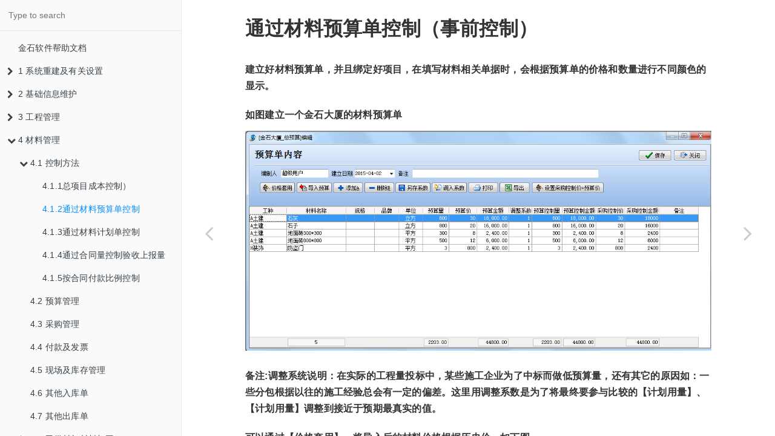

--- FILE ---
content_type: text/html
request_url: https://www.yunmos.com/study/html/04/412.html
body_size: 11630
content:

<!DOCTYPE HTML>
<html lang="" >
    <head>
        <meta charset="UTF-8">
        <meta content="text/html; charset=utf-8" http-equiv="Content-Type">
        <title>4.1.2通过材料预算单控制 · 金石工程项目管理软件操作手册</title>
        <meta http-equiv="X-UA-Compatible" content="IE=edge" />
        <meta name="description" content="">
        <meta name="generator" content="GitBook 3.2.3">
        <meta name="author" content="Yunmos">
        
        
    
    <link rel="stylesheet" href="../../gitbook/style.css">

    
            
                
                <link rel="stylesheet" href="../../gitbook/gitbook-plugin-expandable-chapters/expandable-chapters.css">
                
            
                
                <link rel="stylesheet" href="../../gitbook/gitbook-plugin-search-pro/search.css">
                
            
                
                <link rel="stylesheet" href="../../gitbook/gitbook-plugin-highlight/website.css">
                
            
                
                <link rel="stylesheet" href="../../gitbook/gitbook-plugin-fontsettings/website.css">
                
            
        

    

    
        
    
        
    
        
    
        
    
        
    
        
    

        
    
    
    <meta name="HandheldFriendly" content="true"/>
    <meta name="viewport" content="width=device-width, initial-scale=1, user-scalable=no">
    <meta name="apple-mobile-web-app-capable" content="yes">
    <meta name="apple-mobile-web-app-status-bar-style" content="black">
    <link rel="apple-touch-icon-precomposed" sizes="152x152" href="../../gitbook/images/apple-touch-icon-precomposed-152.png">
    <link rel="shortcut icon" href="../../gitbook/images/favicon.ico" type="image/x-icon">

    
    <link rel="next" href="413.html" />
    
    
    <link rel="prev" href="411.html" />
    

    </head>
    <body>
        
<div class="book">
    <div class="book-summary">
        
            
<div id="book-search-input" role="search">
    <input type="text" placeholder="Type to search" />
</div>

            
                <nav role="navigation">
                


<ul class="summary">
    
    

    

    
        
        
    
        <li class="chapter " data-level="1.1" data-path="../../">
            
                <a href="../../">
            
                    
                    金石软件帮助文档
            
                </a>
            

            
        </li>
    
        <li class="chapter " data-level="1.2" >
            
                <span>
            
                    
                    1  系统重建及有关设置
            
                </span>
            

            
            <ul class="articles">
                
    
        <li class="chapter " data-level="1.2.1" data-path="../01/11.html">
            
                <a href="../01/11.html">
            
                    
                    1.1系统重建
            
                </a>
            

            
        </li>
    
        <li class="chapter " data-level="1.2.2" >
            
                <span>
            
                    
                    1.2用户管理权限设置
            
                </span>
            

            
            <ul class="articles">
                
    
        <li class="chapter " data-level="1.2.2.1" data-path="../01/121.html">
            
                <a href="../01/121.html">
            
                    
                    1.2.1添加角色
            
                </a>
            

            
        </li>
    
        <li class="chapter " data-level="1.2.2.2" data-path="../01/122.html">
            
                <a href="../01/122.html">
            
                    
                    1.2.2给岗位角色分配权限
            
                </a>
            

            
        </li>
    
        <li class="chapter " data-level="1.2.2.3" data-path="../01/123.html">
            
                <a href="../01/123.html">
            
                    
                    1.2.3添加用户
            
                </a>
            

            
        </li>
    
        <li class="chapter " data-level="1.2.2.4" data-path="../01/124.html">
            
                <a href="../01/124.html">
            
                    
                    1.2.4用户分配权限角色
            
                </a>
            

            
        </li>
    

            </ul>
            
        </li>
    
        <li class="chapter " data-level="1.2.3" data-path="../01/13.html">
            
                <a href="../01/13.html">
            
                    
                    1.3系统全局设置
            
                </a>
            

            
        </li>
    
        <li class="chapter " data-level="1.2.4" >
            
                <span>
            
                    
                    1.4审核流程设置
            
                </span>
            

            
            <ul class="articles">
                
    
        <li class="chapter " data-level="1.2.4.1" data-path="../01/141.html">
            
                <a href="../01/141.html">
            
                    
                    1.4.1多级审核
            
                </a>
            

            
        </li>
    
        <li class="chapter " data-level="1.2.4.2" data-path="../01/142.html">
            
                <a href="../01/142.html">
            
                    
                    1.4.2自由审核
            
                </a>
            

            
        </li>
    

            </ul>
            
        </li>
    

            </ul>
            
        </li>
    
        <li class="chapter " data-level="1.3" >
            
                <span>
            
                    
                    2  基础信息维护
            
                </span>
            

            
            <ul class="articles">
                
    
        <li class="chapter " data-level="1.3.1" data-path="../02/21.html">
            
                <a href="../02/21.html">
            
                    
                    2.1基础信息的批量导入
            
                </a>
            

            
        </li>
    
        <li class="chapter " data-level="1.3.2" >
            
                <span>
            
                    
                    2.2基础信息维护
            
                </span>
            

            
            <ul class="articles">
                
    
        <li class="chapter " data-level="1.3.2.1" data-path="../02/221.html">
            
                <a href="../02/221.html">
            
                    
                    2.2.1地区维护
            
                </a>
            

            
        </li>
    
        <li class="chapter " data-level="1.3.2.2" data-path="../02/222.html">
            
                <a href="../02/222.html">
            
                    
                    2.2.2往来单位维护
            
                </a>
            

            
        </li>
    
        <li class="chapter " data-level="1.3.2.3" data-path="../02/223.html">
            
                <a href="../02/223.html">
            
                    
                    2.2.3分包工种维护
            
                </a>
            

            
        </li>
    
        <li class="chapter " data-level="1.3.2.4" data-path="../02/224.html">
            
                <a href="../02/224.html">
            
                    
                    2.2.4分包内容维护
            
                </a>
            

            
        </li>
    
        <li class="chapter " data-level="1.3.2.5" data-path="../02/225.html">
            
                <a href="../02/225.html">
            
                    
                    2.2.5罚款分类维护
            
                </a>
            

            
        </li>
    
        <li class="chapter " data-level="1.3.2.6" data-path="../02/226.html">
            
                <a href="../02/226.html">
            
                    
                    2.2.6材料工种维护
            
                </a>
            

            
        </li>
    
        <li class="chapter " data-level="1.3.2.7" data-path="../02/227.html">
            
                <a href="../02/227.html">
            
                    
                    2.2.7材料维护
            
                </a>
            

            
        </li>
    
        <li class="chapter " data-level="1.3.2.8" data-path="../02/228.html">
            
                <a href="../02/228.html">
            
                    
                    2.2.8机械工种维护
            
                </a>
            

            
        </li>
    
        <li class="chapter " data-level="1.3.2.9" data-path="../02/229.html">
            
                <a href="../02/229.html">
            
                    
                    2.2.9外包机械维护
            
                </a>
            

            
        </li>
    
        <li class="chapter " data-level="1.3.2.10" data-path="../02/2210.html">
            
                <a href="../02/2210.html">
            
                    
                    2.2.10运输车辆维护
            
                </a>
            

            
        </li>
    
        <li class="chapter " data-level="1.3.2.11" data-path="../02/2211.html">
            
                <a href="../02/2211.html">
            
                    
                    2.2.11租赁材料工种维护
            
                </a>
            

            
        </li>
    
        <li class="chapter " data-level="1.3.2.12" data-path="../02/2212.html">
            
                <a href="../02/2212.html">
            
                    
                    2.2.12租赁材料维护
            
                </a>
            

            
        </li>
    
        <li class="chapter " data-level="1.3.2.13" data-path="../02/2213.html">
            
                <a href="../02/2213.html">
            
                    
                    2.2.13设备工种维护
            
                </a>
            

            
        </li>
    
        <li class="chapter " data-level="1.3.2.14" data-path="../02/2214.html">
            
                <a href="../02/2214.html">
            
                    
                    2.2.14设备维护
            
                </a>
            

            
        </li>
    
        <li class="chapter " data-level="1.3.2.15" data-path="../02/2215.html">
            
                <a href="../02/2215.html">
            
                    
                    2.2.15部门维护
            
                </a>
            

            
        </li>
    
        <li class="chapter " data-level="1.3.2.16" data-path="../02/2216.html">
            
                <a href="../02/2216.html">
            
                    
                    2.2.16员工职务维护
            
                </a>
            

            
        </li>
    
        <li class="chapter " data-level="1.3.2.17" data-path="../02/2217.html">
            
                <a href="../02/2217.html">
            
                    
                    2.2.17员工工种维护
            
                </a>
            

            
        </li>
    
        <li class="chapter " data-level="1.3.2.18" data-path="../02/2218.html">
            
                <a href="../02/2218.html">
            
                    
                    2.2.18员工维护
            
                </a>
            

            
        </li>
    
        <li class="chapter " data-level="1.3.2.19" data-path="../02/2219.html">
            
                <a href="../02/2219.html">
            
                    
                    2.2.19费用科目分类
            
                </a>
            

            
        </li>
    
        <li class="chapter " data-level="1.3.2.20" data-path="../02/2220.html">
            
                <a href="../02/2220.html">
            
                    
                    2.2.20费用科目维护
            
                </a>
            

            
        </li>
    
        <li class="chapter " data-level="1.3.2.21" data-path="../02/2221.html">
            
                <a href="../02/2221.html">
            
                    
                    2.2.21其他基本信息维护
            
                </a>
            

            
        </li>
    
        <li class="chapter " data-level="1.3.2.22" data-path="../02/2222.html">
            
                <a href="../02/2222.html">
            
                    
                    2.2.22材料单位换算表
            
                </a>
            

            
        </li>
    

            </ul>
            
        </li>
    
        <li class="chapter " data-level="1.3.3" data-path="../02/23.html">
            
                <a href="../02/23.html">
            
                    
                    2.3避免工地材料维护不统一的现象
            
                </a>
            

            
        </li>
    
        <li class="chapter " data-level="1.3.4" >
            
                <span>
            
                    
                    2.4材料维护中的批量操作及审核作用
            
                </span>
            

            
            <ul class="articles">
                
    
        <li class="chapter " data-level="1.3.4.1" data-path="../02/241.html">
            
                <a href="../02/241.html">
            
                    
                    2.4.1材料信息的编辑
            
                </a>
            

            
        </li>
    
        <li class="chapter " data-level="1.3.4.2" data-path="../02/242.html">
            
                <a href="../02/242.html">
            
                    
                    2.4.2材料信息的审核及审核权限设置
            
                </a>
            

            
        </li>
    
        <li class="chapter " data-level="1.3.4.3" data-path="../02/243.html">
            
                <a href="../02/243.html">
            
                    
                    2.4.3审核通过后材料信息单据中可用
            
                </a>
            

            
        </li>
    

            </ul>
            
        </li>
    

            </ul>
            
        </li>
    
        <li class="chapter " data-level="1.4" >
            
                <span>
            
                    
                    3  工程管理
            
                </span>
            

            
            <ul class="articles">
                
    
        <li class="chapter " data-level="1.4.1" >
            
                <span>
            
                    
                    3.1 投标阶段
            
                </span>
            

            
            <ul class="articles">
                
    
        <li class="chapter " data-level="1.4.1.1" data-path="../03/311.html">
            
                <a href="../03/311.html">
            
                    
                    3.1.1中标前项目跟踪费用管理
            
                </a>
            

            
        </li>
    
        <li class="chapter " data-level="1.4.1.2" data-path="../03/312.html">
            
                <a href="../03/312.html">
            
                    
                    3.1.2投标保证金的处理流程（联营和自营）
            
                </a>
            

            
        </li>
    

            </ul>
            
        </li>
    
        <li class="chapter " data-level="1.4.2" >
            
                <span>
            
                    
                    3.2 中标阶段
            
                </span>
            

            
            <ul class="articles">
                
    
        <li class="chapter " data-level="1.4.2.1" data-path="../03/321.html">
            
                <a href="../03/321.html">
            
                    
                    3.2.1项目总成本、总付款控制法
            
                </a>
            

            
        </li>
    
        <li class="chapter " data-level="1.4.2.2" data-path="../03/322.html">
            
                <a href="../03/322.html">
            
                    
                    3.2.2中标项目建立
            
                </a>
            

            
        </li>
    
        <li class="chapter " data-level="1.4.2.3" data-path="../03/323.html">
            
                <a href="../03/323.html">
            
                    
                    3.2.3工程结算管理-承包合同
            
                </a>
            

            
        </li>
    
        <li class="chapter " data-level="1.4.2.4" data-path="../03/324.html">
            
                <a href="../03/324.html">
            
                    
                    3.2.4工程量清单进度管理
            
                </a>
            

            
        </li>
    
        <li class="chapter " data-level="1.4.2.5" data-path="../03/325.html">
            
                <a href="../03/325.html">
            
                    
                    3.2.5工程相关资料建立
            
                </a>
            

            
        </li>
    

            </ul>
            
        </li>
    
        <li class="chapter " data-level="1.4.3" >
            
                <span>
            
                    
                    3.3 项目成本组成
            
                </span>
            

            
            <ul class="articles">
                
    
        <li class="chapter " data-level="1.4.3.1" data-path="../03/331.html">
            
                <a href="../03/331.html">
            
                    
                    3.3.1项目成本组成概述
            
                </a>
            

            
        </li>
    
        <li class="chapter " data-level="1.4.3.2" data-path="../03/332.html">
            
                <a href="../03/332.html">
            
                    
                    3.3.2人工成本
            
                </a>
            

            
        </li>
    
        <li class="chapter " data-level="1.4.3.3" data-path="../03/333.html">
            
                <a href="../03/333.html">
            
                    
                    3.3.3材料成本
            
                </a>
            

            
        </li>
    
        <li class="chapter " data-level="1.4.3.4" data-path="../03/334.html">
            
                <a href="../03/334.html">
            
                    
                    3.3.4租赁成本
            
                </a>
            

            
        </li>
    
        <li class="chapter " data-level="1.4.3.5" data-path="../03/335.html">
            
                <a href="../03/335.html">
            
                    
                    3.3.5固定资产相关成本
            
                </a>
            

            
        </li>
    
        <li class="chapter " data-level="1.4.3.6" data-path="../03/336.html">
            
                <a href="../03/336.html">
            
                    
                    3.3.6其他成本
            
                </a>
            

            
        </li>
    
        <li class="chapter " data-level="1.4.3.7" data-path="../03/337.html">
            
                <a href="../03/337.html">
            
                    
                    3.3.7项目成本统计事例(成本、利润、产值)
            
                </a>
            

            
        </li>
    

            </ul>
            
        </li>
    

            </ul>
            
        </li>
    
        <li class="chapter " data-level="1.5" >
            
                <span>
            
                    
                    4  材料管理
            
                </span>
            

            
            <ul class="articles">
                
    
        <li class="chapter " data-level="1.5.1" >
            
                <span>
            
                    
                    4.1 控制方法
            
                </span>
            

            
            <ul class="articles">
                
    
        <li class="chapter " data-level="1.5.1.1" data-path="411.html">
            
                <a href="411.html">
            
                    
                    4.1.1总项目成本控制）
            
                </a>
            

            
        </li>
    
        <li class="chapter active" data-level="1.5.1.2" data-path="412.html">
            
                <a href="412.html">
            
                    
                    4.1.2通过材料预算单控制
            
                </a>
            

            
        </li>
    
        <li class="chapter " data-level="1.5.1.3" data-path="413.html">
            
                <a href="413.html">
            
                    
                    4.1.3通过材料计划单控制
            
                </a>
            

            
        </li>
    
        <li class="chapter " data-level="1.5.1.4" data-path="414.html">
            
                <a href="414.html">
            
                    
                    4.1.4通过合同量控制验收上报量
            
                </a>
            

            
        </li>
    
        <li class="chapter " data-level="1.5.1.5" data-path="415.html">
            
                <a href="415.html">
            
                    
                    4.1.5按合同付款比例控制
            
                </a>
            

            
        </li>
    

            </ul>
            
        </li>
    
        <li class="chapter " data-level="1.5.2" data-path="42.html">
            
                <a href="42.html">
            
                    
                    4.2 预算管理
            
                </a>
            

            
        </li>
    
        <li class="chapter " data-level="1.5.3" data-path="43.html">
            
                <a href="43.html">
            
                    
                    4.3 采购管理
            
                </a>
            

            
        </li>
    
        <li class="chapter " data-level="1.5.4" data-path="44.html">
            
                <a href="44.html">
            
                    
                    4.4 付款及发票
            
                </a>
            

            
        </li>
    
        <li class="chapter " data-level="1.5.5" data-path="45.html">
            
                <a href="45.html">
            
                    
                    4.5 现场及库存管理
            
                </a>
            

            
        </li>
    
        <li class="chapter " data-level="1.5.6" data-path="46.html">
            
                <a href="46.html">
            
                    
                    4.6 其他入库单
            
                </a>
            

            
        </li>
    
        <li class="chapter " data-level="1.5.7" data-path="47.html">
            
                <a href="47.html">
            
                    
                    4.7 其他出库单
            
                </a>
            

            
        </li>
    
        <li class="chapter " data-level="1.5.8" >
            
                <span>
            
                    
                    4.8 甲供材与材料加工
            
                </span>
            

            
            <ul class="articles">
                
    
        <li class="chapter " data-level="1.5.8.1" data-path="481.html">
            
                <a href="481.html">
            
                    
                    4.8.1甲供材管理
            
                </a>
            

            
        </li>
    
        <li class="chapter " data-level="1.5.8.2" data-path="482.html">
            
                <a href="482.html">
            
                    
                    4.8.2材料加工处理
            
                </a>
            

            
        </li>
    

            </ul>
            
        </li>
    
        <li class="chapter " data-level="1.5.9" >
            
                <span>
            
                    
                    4.9 材料用量查询
            
                </span>
            

            
            <ul class="articles">
                
    
        <li class="chapter " data-level="1.5.9.1" data-path="491.html">
            
                <a href="491.html">
            
                    
                    4.9.1工地材料用量查询
            
                </a>
            

            
        </li>
    
        <li class="chapter " data-level="1.5.9.2" data-path="492.html">
            
                <a href="492.html">
            
                    
                    4.9.2工地材料用量查询（按用途汇总）
            
                </a>
            

            
        </li>
    
        <li class="chapter " data-level="1.5.9.3" data-path="493.html">
            
                <a href="493.html">
            
                    
                    4.9.3工地材料用量查询（按分类）
            
                </a>
            

            
        </li>
    
        <li class="chapter " data-level="1.5.9.4" data-path="494.html">
            
                <a href="494.html">
            
                    
                    4.9.4项目材料总量、单平方用量对比表
            
                </a>
            

            
        </li>
    
        <li class="chapter " data-level="1.5.9.5" data-path="495.html">
            
                <a href="495.html">
            
                    
                    4.9.5采购库存及用量汇总表
            
                </a>
            

            
        </li>
    

            </ul>
            
        </li>
    
        <li class="chapter " data-level="1.5.10" >
            
                <span>
            
                    
                    4.10 库存查询
            
                </span>
            

            
            <ul class="articles">
                
    
        <li class="chapter " data-level="1.5.10.1" data-path="4101.html">
            
                <a href="4101.html">
            
                    
                    4.10.1材料库存查询
            
                </a>
            

            
        </li>
    
        <li class="chapter " data-level="1.5.10.2" data-path="4102.html">
            
                <a href="4102.html">
            
                    
                    4.10.2材料库存查询（按用途汇总）
            
                </a>
            

            
        </li>
    
        <li class="chapter " data-level="1.5.10.3" data-path="4103.html">
            
                <a href="4103.html">
            
                    
                    4.10.3库存量警戒设置
            
                </a>
            

            
        </li>
    

            </ul>
            
        </li>
    
        <li class="chapter " data-level="1.5.11" >
            
                <span>
            
                    
                    4.11 业务查账
            
                </span>
            

            
            <ul class="articles">
                
    
        <li class="chapter " data-level="1.5.11.1" data-path="4111.html">
            
                <a href="4111.html">
            
                    
                    4.11.1材料总账万能查询
            
                </a>
            

            
        </li>
    
        <li class="chapter " data-level="1.5.11.2" data-path="4112.html">
            
                <a href="4112.html">
            
                    
                    4.11.2材料明细万能查询
            
                </a>
            

            
        </li>
    

            </ul>
            
        </li>
    
        <li class="chapter " data-level="1.5.12" data-path="0412.html">
            
                <a href="0412.html">
            
                    
                    4.12 采购计划执行汇总
            
                </a>
            

            
        </li>
    
        <li class="chapter " data-level="1.5.13" data-path="0413.html">
            
                <a href="0413.html">
            
                    
                    4.13 材料成交价格分析图
            
                </a>
            

            
        </li>
    
        <li class="chapter " data-level="1.5.14" >
            
                <span>
            
                    
                    4.14 预算查询
            
                </span>
            

            
            <ul class="articles">
                
    
        <li class="chapter " data-level="1.5.14.1" data-path="4141.html">
            
                <a href="4141.html">
            
                    
                    4.14.1.预算与实际对比表
            
                </a>
            

            
        </li>
    
        <li class="chapter " data-level="1.5.14.2" data-path="4142.html">
            
                <a href="4142.html">
            
                    
                    4.14.2材料超支预算提示
            
                </a>
            

            
        </li>
    
        <li class="chapter " data-level="1.5.14.3" data-path="4143.html">
            
                <a href="4143.html">
            
                    
                    4.14.3超用、节余对比表
            
                </a>
            

            
        </li>
    

            </ul>
            
        </li>
    

            </ul>
            
        </li>
    
        <li class="chapter " data-level="1.6" >
            
                <span>
            
                    
                    5  分包管理
            
                </span>
            

            
            <ul class="articles">
                
    
        <li class="chapter " data-level="1.6.1" >
            
                <span>
            
                    
                    5.1分包相关控制
            
                </span>
            

            
            <ul class="articles">
                
    
        <li class="chapter " data-level="1.6.1.1" data-path="../05/511.html">
            
                <a href="../05/511.html">
            
                    
                    5.1.1分包总成本控制法
            
                </a>
            

            
        </li>
    
        <li class="chapter " data-level="1.6.1.2" data-path="../05/512.html">
            
                <a href="../05/512.html">
            
                    
                    5.1.2总付款控制法
            
                </a>
            

            
        </li>
    
        <li class="chapter " data-level="1.6.1.3" data-path="../05/513.html">
            
                <a href="../05/513.html">
            
                    
                    5.1.3合同付款比例控制
            
                </a>
            

            
        </li>
    
        <li class="chapter " data-level="1.6.1.4" data-path="../05/514.html">
            
                <a href="../05/514.html">
            
                    
                    5.1.4分包预算控制
            
                </a>
            

            
        </li>
    
        <li class="chapter " data-level="1.6.1.5" data-path="../05/515.html">
            
                <a href="../05/515.html">
            
                    
                    5.1.5分包合同材料约定控制
            
                </a>
            

            
        </li>
    

            </ul>
            
        </li>
    
        <li class="chapter " data-level="1.6.2" >
            
                <span>
            
                    
                    5.2分包合同
            
                </span>
            

            
            <ul class="articles">
                
    
        <li class="chapter " data-level="1.6.2.1" data-path="../05/521.html">
            
                <a href="../05/521.html">
            
                    
                    5.2.1分包管理流程及信息维护
            
                </a>
            

            
        </li>
    
        <li class="chapter " data-level="1.6.2.2" data-path="../05/522.html">
            
                <a href="../05/522.html">
            
                    
                    5.2.2分包合同介绍
            
                </a>
            

            
        </li>
    
        <li class="chapter " data-level="1.6.2.3" data-path="../05/523.html">
            
                <a href="../05/523.html">
            
                    
                    5.2.3单价合同
            
                </a>
            

            
        </li>
    
        <li class="chapter " data-level="1.6.2.4" data-path="../05/524.html">
            
                <a href="../05/524.html">
            
                    
                    5.2.4总价合同
            
                </a>
            

            
        </li>
    

            </ul>
            
        </li>
    
        <li class="chapter " data-level="1.6.3" >
            
                <span>
            
                    
                    5.3合同外零、点工的录入及相关查询
            
                </span>
            

            
            <ul class="articles">
                
    
        <li class="chapter " data-level="1.6.3.1" data-path="../05/531.html">
            
                <a href="../05/531.html">
            
                    
                    5.3.1合同外零、点工的录入
            
                </a>
            

            
        </li>
    
        <li class="chapter " data-level="1.6.3.2" data-path="../05/532.html">
            
                <a href="../05/532.html">
            
                    
                    5.3.2分包管理的相关查询
            
                </a>
            

            
        </li>
    

            </ul>
            
        </li>
    

            </ul>
            
        </li>
    
        <li class="chapter " data-level="1.7" >
            
                <span>
            
                    
                    6  租赁管理
            
                </span>
            

            
            <ul class="articles">
                
    
        <li class="chapter " data-level="1.7.1" data-path="../06/61.html">
            
                <a href="../06/61.html">
            
                    
                    6.1运输车辆管理
            
                </a>
            

            
        </li>
    
        <li class="chapter " data-level="1.7.2" data-path="../06/62.html">
            
                <a href="../06/62.html">
            
                    
                    6.2运输车辆汇总表
            
                </a>
            

            
        </li>
    
        <li class="chapter " data-level="1.7.3" data-path="../06/63.html">
            
                <a href="../06/63.html">
            
                    
                    6.3外包机械管理
            
                </a>
            

            
        </li>
    
        <li class="chapter " data-level="1.7.4" >
            
                <span>
            
                    
                    6.4租赁材料管理
            
                </span>
            

            
            <ul class="articles">
                
    
        <li class="chapter " data-level="1.7.4.1" data-path="../06/641.html">
            
                <a href="../06/641.html">
            
                    
                    6.4.1供应商租赁材料价格设置(询价)
            
                </a>
            

            
        </li>
    
        <li class="chapter " data-level="1.7.4.2" data-path="../06/642.html">
            
                <a href="../06/642.html">
            
                    
                    6.4.2 租赁租入单
            
                </a>
            

            
        </li>
    
        <li class="chapter " data-level="1.7.4.3" data-path="../06/643.html">
            
                <a href="../06/643.html">
            
                    
                    6.4.3 租赁还租单
            
                </a>
            

            
        </li>
    
        <li class="chapter " data-level="1.7.4.4" data-path="../06/644.html">
            
                <a href="../06/644.html">
            
                    
                    6.4.4 租赁接割单
            
                </a>
            

            
        </li>
    
        <li class="chapter " data-level="1.7.4.5" data-path="../06/645.html">
            
                <a href="../06/645.html">
            
                    
                    6.4.5 租赁报损单
            
                </a>
            

            
        </li>
    
        <li class="chapter " data-level="1.7.4.6" data-path="../06/646.html">
            
                <a href="../06/646.html">
            
                    
                    6.4.6 租赁结算单
            
                </a>
            

            
        </li>
    
        <li class="chapter " data-level="1.7.4.7" data-path="../06/647.html">
            
                <a href="../06/647.html">
            
                    
                    6.4.7 租赁材料库存查询
            
                </a>
            

            
        </li>
    
        <li class="chapter " data-level="1.7.4.8" data-path="../06/648.html">
            
                <a href="../06/648.html">
            
                    
                    6.4.8 租赁费汇总查询
            
                </a>
            

            
        </li>
    

            </ul>
            
        </li>
    

            </ul>
            
        </li>
    
        <li class="chapter " data-level="1.8" >
            
                <span>
            
                    
                    7  固定资产
            
                </span>
            

            
            <ul class="articles">
                
    
        <li class="chapter " data-level="1.8.1" data-path="../07/71.html">
            
                <a href="../07/71.html">
            
                    
                    7.1设备采购单
            
                </a>
            

            
        </li>
    
        <li class="chapter " data-level="1.8.2" data-path="../07/72.html">
            
                <a href="../07/72.html">
            
                    
                    7.2设备调拨单
            
                </a>
            

            
        </li>
    
        <li class="chapter " data-level="1.8.3" data-path="../07/73.html">
            
                <a href="../07/73.html">
            
                    
                    7.3设备报损单
            
                </a>
            

            
        </li>
    
        <li class="chapter " data-level="1.8.4" data-path="../07/74.html">
            
                <a href="../07/74.html">
            
                    
                    7.4设备退货单
            
                </a>
            

            
        </li>
    
        <li class="chapter " data-level="1.8.5" data-path="../07/75.html">
            
                <a href="../07/75.html">
            
                    
                    7.5设备折旧单
            
                </a>
            

            
        </li>
    
        <li class="chapter " data-level="1.8.6" data-path="../07/76.html">
            
                <a href="../07/76.html">
            
                    
                    7.6设备工地分布汇总表
            
                </a>
            

            
        </li>
    
        <li class="chapter " data-level="1.8.7" data-path="../07/77.html">
            
                <a href="../07/77.html">
            
                    
                    7.7 设备明细万能查询
            
                </a>
            

            
        </li>
    

            </ul>
            
        </li>
    
        <li class="chapter " data-level="1.9" >
            
                <span>
            
                    
                    8  财务管理
            
                </span>
            

            
            <ul class="articles">
                
    
        <li class="chapter " data-level="1.9.1" data-path="../08/81.html">
            
                <a href="../08/81.html">
            
                    
                    8.1合同付款按发票金额控制
            
                </a>
            

            
        </li>
    
        <li class="chapter " data-level="1.9.2" data-path="../08/82.html">
            
                <a href="../08/82.html">
            
                    
                    8.2通过资金计划单控制申请项目备用金
            
                </a>
            

            
        </li>
    
        <li class="chapter " data-level="1.9.3" data-path="../08/83.html">
            
                <a href="../08/83.html">
            
                    
                    8.3材料采购环节的多次预付款、多次到货验收、到最后结算
            
                </a>
            

            
        </li>
    
        <li class="chapter " data-level="1.9.4" data-path="../08/84.html">
            
                <a href="../08/84.html">
            
                    
                    8.4结算调整
            
                </a>
            

            
        </li>
    
        <li class="chapter " data-level="1.9.5" data-path="../08/85.html">
            
                <a href="../08/85.html">
            
                    
                    8.5员工垫付、报销、项目(或子公司)备用金三者的区别及使用方法
            
                </a>
            

            
        </li>
    
        <li class="chapter " data-level="1.9.6" data-path="../08/86.html">
            
                <a href="../08/86.html">
            
                    
                    8.6信用卡付款的操作方法
            
                </a>
            

            
        </li>
    

            </ul>
            
        </li>
    
        <li class="chapter " data-level="1.10" >
            
                <span>
            
                    
                    9  员工管理
            
                </span>
            

            
            <ul class="articles">
                
    
        <li class="chapter " data-level="1.10.1" data-path="../09/91.html">
            
                <a href="../09/91.html">
            
                    
                    9.1考勤终端管理
            
                </a>
            

            
        </li>
    
        <li class="chapter " data-level="1.10.2" data-path="../09/92.html">
            
                <a href="../09/92.html">
            
                    
                    9.2加班和请假抵扣的操作方法
            
                </a>
            

            
        </li>
    
        <li class="chapter " data-level="1.10.3" data-path="../09/93.html">
            
                <a href="../09/93.html">
            
                    
                    9.3工资项目定义
            
                </a>
            

            
        </li>
    
        <li class="chapter " data-level="1.10.4" data-path="../09/94.html">
            
                <a href="../09/94.html">
            
                    
                    9.4生成工资前的单据录入及工资表生成结算
            
                </a>
            

            
        </li>
    
        <li class="chapter " data-level="1.10.5" data-path="../09/95.html">
            
                <a href="../09/95.html">
            
                    
                    9.5工资根据项目考勤分摊成本
            
                </a>
            

            
        </li>
    
        <li class="chapter " data-level="1.10.6" data-path="../09/96.html">
            
                <a href="../09/96.html">
            
                    
                    9.6员工工资微信群发
            
                </a>
            

            
        </li>
    

            </ul>
            
        </li>
    
        <li class="chapter " data-level="1.11" >
            
                <span>
            
                    
                    10  劳务管理
            
                </span>
            

            
            <ul class="articles">
                
    
        <li class="chapter " data-level="1.11.1" data-path="../10/101.html">
            
                <a href="../10/101.html">
            
                    
                    10.1劳务管理流程
            
                </a>
            

            
        </li>
    
        <li class="chapter " data-level="1.11.2" data-path="../10/102.html">
            
                <a href="../10/102.html">
            
                    
                    10.2劳务信息维护
            
                </a>
            

            
        </li>
    
        <li class="chapter " data-level="1.11.3" data-path="../10/103.html">
            
                <a href="../10/103.html">
            
                    
                    10.3劳务调价单
            
                </a>
            

            
        </li>
    
        <li class="chapter " data-level="1.11.4" data-path="../10/104.html">
            
                <a href="../10/104.html">
            
                    
                    10.4劳务考勤管理
            
                </a>
            

            
        </li>
    
        <li class="chapter " data-level="1.11.5" data-path="../10/105.html">
            
                <a href="../10/105.html">
            
                    
                    10.5劳务预支管理
            
                </a>
            

            
        </li>
    
        <li class="chapter " data-level="1.11.6" data-path="../10/106.html">
            
                <a href="../10/106.html">
            
                    
                    10.6劳务工资管理
            
                </a>
            

            
        </li>
    
        <li class="chapter " data-level="1.11.7" data-path="../10/107.html">
            
                <a href="../10/107.html">
            
                    
                    10.7相关查询
            
                </a>
            

            
        </li>
    

            </ul>
            
        </li>
    
        <li class="chapter " data-level="1.12" >
            
                <span>
            
                    
                    11  行政管理
            
                </span>
            

            
            <ul class="articles">
                
    
        <li class="chapter " data-level="1.12.1" data-path="../11/111.html">
            
                <a href="../11/111.html">
            
                    
                    11.1工作计划单
            
                </a>
            

            
        </li>
    
        <li class="chapter " data-level="1.12.2" data-path="../11/112.html">
            
                <a href="../11/112.html">
            
                    
                    11.2行政物资管理
            
                </a>
            

            
        </li>
    
        <li class="chapter " data-level="1.12.3" >
            
                <span>
            
                    
                    11.3内部车辆管理
            
                </span>
            

            
            <ul class="articles">
                
    
        <li class="chapter " data-level="1.12.3.1" data-path="../11/1131.html">
            
                <a href="../11/1131.html">
            
                    
                    11.3.1内部车辆信息维护
            
                </a>
            

            
        </li>
    
        <li class="chapter " data-level="1.12.3.2" data-path="../11/1132.html">
            
                <a href="../11/1132.html">
            
                    
                    11.3.2日常车辆借还业务
            
                </a>
            

            
        </li>
    
        <li class="chapter " data-level="1.12.3.3" data-path="../11/1133.html">
            
                <a href="../11/1133.html">
            
                    
                    11.3.3车辆日常费用
            
                </a>
            

            
        </li>
    
        <li class="chapter " data-level="1.12.3.4" data-path="../11/1134.html">
            
                <a href="../11/1134.html">
            
                    
                    11.3.4车辆维修材料管理
            
                </a>
            

            
        </li>
    

            </ul>
            
        </li>
    

            </ul>
            
        </li>
    
        <li class="chapter " data-level="1.13" >
            
                <span>
            
                    
                    12  OA协同办公
            
                </span>
            

            
            <ul class="articles">
                
    
        <li class="chapter " data-level="1.13.1" data-path="../12/121.html">
            
                <a href="../12/121.html">
            
                    
                    12.1 事务管理
            
                </a>
            

            
        </li>
    
        <li class="chapter " data-level="1.13.2" data-path="../12/122.html">
            
                <a href="../12/122.html">
            
                    
                    12.2 单据审核中心
            
                </a>
            

            
        </li>
    
        <li class="chapter " data-level="1.13.3" data-path="../12/123.html">
            
                <a href="../12/123.html">
            
                    
                    12.3 签呈管理
            
                </a>
            

            
        </li>
    
        <li class="chapter " data-level="1.13.4" data-path="../12/124.html">
            
                <a href="../12/124.html">
            
                    
                    12.4 提醒中心
            
                </a>
            

            
        </li>
    
        <li class="chapter " data-level="1.13.5" data-path="../12/125.html">
            
                <a href="../12/125.html">
            
                    
                    12.5 工作计划
            
                </a>
            

            
        </li>
    
        <li class="chapter " data-level="1.13.6" data-path="../12/126.html">
            
                <a href="../12/126.html">
            
                    
                    12.6 文档管理
            
                </a>
            

            
        </li>
    
        <li class="chapter " data-level="1.13.7" data-path="../12/127.html">
            
                <a href="../12/127.html">
            
                    
                    12.7 个人通讯录
            
                </a>
            

            
        </li>
    
        <li class="chapter " data-level="1.13.8" data-path="../12/128.html">
            
                <a href="../12/128.html">
            
                    
                    12.8 个人记事本
            
                </a>
            

            
        </li>
    

            </ul>
            
        </li>
    
        <li class="chapter " data-level="1.14" >
            
                <span>
            
                    
                    13  联营管理
            
                </span>
            

            
            <ul class="articles">
                
    
        <li class="chapter " data-level="1.14.1" data-path="../13/131.html">
            
                <a href="../13/131.html">
            
                    
                    13.1我公司借用其他公司的资质
            
                </a>
            

            
        </li>
    
        <li class="chapter " data-level="1.14.2" data-path="../12/132.md">
            
                <span>
            
                    
                    13.2其他公司借用我公司的资质
            
                </a>
            

            
        </li>
    

            </ul>
            
        </li>
    
        <li class="chapter " data-level="1.15" >
            
                <span>
            
                    
                    14  使用技巧
            
                </span>
            

            
            <ul class="articles">
                
    
        <li class="chapter " data-level="1.15.1" data-path="../14/141.html">
            
                <a href="../14/141.html">
            
                    
                    14.1如何设计报表
            
                </a>
            

            
        </li>
    
        <li class="chapter " data-level="1.15.2" >
            
                <span>
            
                    
                    14.2如何隐藏项目
            
                </span>
            

            
            <ul class="articles">
                
    
        <li class="chapter " data-level="1.15.2.1" data-path="../14/1421.html">
            
                <a href="../14/1421.html">
            
                    
                    14.2.1隐藏项目设置方法
            
                </a>
            

            
        </li>
    
        <li class="chapter " data-level="1.15.2.2" data-path="../14/1422.html">
            
                <a href="../14/1422.html">
            
                    
                    14.2.2设置隐藏前后区别
            
                </a>
            

            
        </li>
    

            </ul>
            
        </li>
    
        <li class="chapter " data-level="1.15.3" data-path="../14/143.html">
            
                <a href="../14/143.html">
            
                    
                    14.3审核流程中电子签名的使用
            
                </a>
            

            
            <ul class="articles">
                
    
        <li class="chapter " data-level="1.15.3.1" data-path="../14/1441.html">
            
                <a href="../14/1441.html">
            
                    
                    14.4.1项目按子公司授权
            
                </a>
            

            
        </li>
    
        <li class="chapter " data-level="1.15.3.2" data-path="../14/1442.html">
            
                <a href="../14/1442.html">
            
                    
                    14.4.2员工项目授权
            
                </a>
            

            
        </li>
    
        <li class="chapter " data-level="1.15.3.3" data-path="../14/1443.html">
            
                <a href="../14/1443.html">
            
                    
                    14.4.3设置子公司员工
            
                </a>
            

            
        </li>
    

            </ul>
            
        </li>
    

            </ul>
            
        </li>
    
        <li class="chapter " data-level="1.16" >
            
                <span>
            
                    
                    15  补充内容
            
                </span>
            

            
            <ul class="articles">
                
    
        <li class="chapter " data-level="1.16.1" data-path="../15/151.html">
            
                <a href="../15/151.html">
            
                    
                    15.1 费用分摊管理
            
                </a>
            

            
        </li>
    
        <li class="chapter " data-level="1.16.2" data-path="../15/152.html">
            
                <a href="../15/152.html">
            
                    
                    15.2 一次多个往来单位性生成付款申请单或付款单
            
                </a>
            

            
        </li>
    
        <li class="chapter " data-level="1.16.3" data-path="../15/153.html">
            
                <a href="../15/153.html">
            
                    
                    15.3 采购合同未到货提醒
            
                </a>
            

            
        </li>
    
        <li class="chapter " data-level="1.16.4" data-path="../15/154.html">
            
                <a href="../15/154.html">
            
                    
                    15.4 企业清单维护
            
                </a>
            

            
        </li>
    

            </ul>
            
        </li>
    
        <li class="chapter " data-level="1.17" >
            
                <span>
            
                    
                    16  视频教程
            
                </span>
            

            
            <ul class="articles">
                
    
        <li class="chapter " data-level="1.17.1" data-path="../16/161.html">
            
                <a href="../16/161.html">
            
                    
                    16.1 快速入门
            
                </a>
            

            
        </li>
    
        <li class="chapter " data-level="1.17.2" data-path="../16/162.html">
            
                <a href="../16/162.html">
            
                    
                    16.2 安装期初建账
            
                </a>
            

            
        </li>
    
        <li class="chapter " data-level="1.17.3" data-path="../16/163.html">
            
                <a href="../16/163.html">
            
                    
                    16.3 经营管理相关
            
                </a>
            

            
        </li>
    
        <li class="chapter " data-level="1.17.4" data-path="../16/164.html">
            
                <a href="../16/164.html">
            
                    
                    16.4 材料物资
            
                </a>
            

            
        </li>
    
        <li class="chapter " data-level="1.17.5" data-path="../16/165.html">
            
                <a href="../16/165.html">
            
                    
                    16.5 现场管理
            
                </a>
            

            
        </li>
    
        <li class="chapter " data-level="1.17.6" data-path="../16/166.html">
            
                <a href="../16/166.html">
            
                    
                    16.6 文档管理
            
                </a>
            

            
        </li>
    
        <li class="chapter " data-level="1.17.7" data-path="../16/167.html">
            
                <a href="../16/167.html">
            
                    
                    16.7 员工管理
            
                </a>
            

            
        </li>
    
        <li class="chapter " data-level="1.17.8" data-path="../16/168.html">
            
                <a href="../16/168.html">
            
                    
                    16.8 财务管理
            
                </a>
            

            
        </li>
    

            </ul>
            
        </li>
    

    

    <li class="divider"></li>

    <li>
        <a href="https://www.yunmos.com" target="blank" class="gitbook-link">
            Yunmos
        </a>
    </li>
</ul>

                </nav>
            
        
    </div>

    <div class="book-body">
        
            <div class="body-inner">
                
                    

<div class="book-header" role="navigation">
    

    <!-- Title -->
    <h1>
        <i class="fa fa-circle-o-notch fa-spin"></i>
        <a href="../.." >4.1.2通过材料预算单控制</a>
    </h1>
</div>




                    <div class="page-wrapper" tabindex="-1" role="main">
                        <div class="page-inner">
                            
<div id="book-search-results">
    <div class="search-noresults">
    
                                <section class="normal markdown-section">
                                
                                <h1 id="&#x901A;&#x8FC7;&#x6750;&#x6599;&#x9884;&#x7B97;&#x5355;&#x63A7;&#x5236;&#xFF08;&#x4E8B;&#x524D;&#x63A7;&#x5236;&#xFF09;">&#x901A;&#x8FC7;&#x6750;&#x6599;&#x9884;&#x7B97;&#x5355;&#x63A7;&#x5236;&#xFF08;&#x4E8B;&#x524D;&#x63A7;&#x5236;&#xFF09;</h1>
<h5 id="&#x5EFA;&#x7ACB;&#x597D;&#x6750;&#x6599;&#x9884;&#x7B97;&#x5355;&#xFF0C;&#x5E76;&#x4E14;&#x7ED1;&#x5B9A;&#x597D;&#x9879;&#x76EE;&#xFF0C;&#x5728;&#x586B;&#x5199;&#x6750;&#x6599;&#x76F8;&#x5173;&#x5355;&#x636E;&#x65F6;&#xFF0C;&#x4F1A;&#x6839;&#x636E;&#x9884;&#x7B97;&#x5355;&#x7684;&#x4EF7;&#x683C;&#x548C;&#x6570;&#x91CF;&#x8FDB;&#x884C;&#x4E0D;&#x540C;&#x989C;&#x8272;&#x7684;&#x663E;&#x793A;&#x3002;">&#x5EFA;&#x7ACB;&#x597D;&#x6750;&#x6599;&#x9884;&#x7B97;&#x5355;&#xFF0C;&#x5E76;&#x4E14;&#x7ED1;&#x5B9A;&#x597D;&#x9879;&#x76EE;&#xFF0C;&#x5728;&#x586B;&#x5199;&#x6750;&#x6599;&#x76F8;&#x5173;&#x5355;&#x636E;&#x65F6;&#xFF0C;&#x4F1A;&#x6839;&#x636E;&#x9884;&#x7B97;&#x5355;&#x7684;&#x4EF7;&#x683C;&#x548C;&#x6570;&#x91CF;&#x8FDB;&#x884C;&#x4E0D;&#x540C;&#x989C;&#x8272;&#x7684;&#x663E;&#x793A;&#x3002;</h5>
<h5 id="&#x5982;&#x56FE;&#x5EFA;&#x7ACB;&#x4E00;&#x4E2A;&#x91D1;&#x77F3;&#x5927;&#x53A6;&#x7684;&#x6750;&#x6599;&#x9884;&#x7B97;&#x5355;">&#x5982;&#x56FE;&#x5EFA;&#x7ACB;&#x4E00;&#x4E2A;&#x91D1;&#x77F3;&#x5927;&#x53A6;&#x7684;&#x6750;&#x6599;&#x9884;&#x7B97;&#x5355;</h5>
<p><img src="../../assets/image254.png" alt=""></p>
<h5 id="&#x5907;&#x6CE8;&#x8C03;&#x6574;&#x7CFB;&#x7EDF;&#x8BF4;&#x660E;&#xFF1A;&#x5728;&#x5B9E;&#x9645;&#x7684;&#x5DE5;&#x7A0B;&#x91CF;&#x6295;&#x6807;&#x4E2D;&#xFF0C;&#x67D0;&#x4E9B;&#x65BD;&#x5DE5;&#x4F01;&#x4E1A;&#x4E3A;&#x4E86;&#x4E2D;&#x6807;&#x800C;&#x505A;&#x4F4E;&#x9884;&#x7B97;&#x91CF;&#xFF0C;&#x8FD8;&#x6709;&#x5176;&#x5B83;&#x7684;&#x539F;&#x56E0;&#x5982;&#xFF1A;&#x4E00;&#x4E9B;&#x5206;&#x5305;&#x6839;&#x636E;&#x4EE5;&#x5F80;&#x7684;&#x65BD;&#x5DE5;&#x7ECF;&#x9A8C;&#x603B;&#x4F1A;&#x6709;&#x4E00;&#x5B9A;&#x7684;&#x504F;&#x5DEE;&#x3002;&#x8FD9;&#x91CC;&#x7528;&#x8C03;&#x6574;&#x7CFB;&#x6570;&#x662F;&#x4E3A;&#x4E86;&#x5C06;&#x6700;&#x7EC8;&#x8981;&#x53C2;&#x4E0E;&#x6BD4;&#x8F83;&#x7684;&#x3010;&#x8BA1;&#x5212;&#x7528;&#x91CF;&#x3011;&#x3001;&#x3010;&#x8BA1;&#x5212;&#x7528;&#x91CF;&#x3011;&#x8C03;&#x6574;&#x5230;&#x63A5;&#x8FD1;&#x4E8E;&#x9884;&#x671F;&#x6700;&#x771F;&#x5B9E;&#x7684;&#x503C;&#x3002;">&#x5907;&#x6CE8;:&#x8C03;&#x6574;&#x7CFB;&#x7EDF;&#x8BF4;&#x660E;&#xFF1A;&#x5728;&#x5B9E;&#x9645;&#x7684;&#x5DE5;&#x7A0B;&#x91CF;&#x6295;&#x6807;&#x4E2D;&#xFF0C;&#x67D0;&#x4E9B;&#x65BD;&#x5DE5;&#x4F01;&#x4E1A;&#x4E3A;&#x4E86;&#x4E2D;&#x6807;&#x800C;&#x505A;&#x4F4E;&#x9884;&#x7B97;&#x91CF;&#xFF0C;&#x8FD8;&#x6709;&#x5176;&#x5B83;&#x7684;&#x539F;&#x56E0;&#x5982;&#xFF1A;&#x4E00;&#x4E9B;&#x5206;&#x5305;&#x6839;&#x636E;&#x4EE5;&#x5F80;&#x7684;&#x65BD;&#x5DE5;&#x7ECF;&#x9A8C;&#x603B;&#x4F1A;&#x6709;&#x4E00;&#x5B9A;&#x7684;&#x504F;&#x5DEE;&#x3002;&#x8FD9;&#x91CC;&#x7528;&#x8C03;&#x6574;&#x7CFB;&#x6570;&#x662F;&#x4E3A;&#x4E86;&#x5C06;&#x6700;&#x7EC8;&#x8981;&#x53C2;&#x4E0E;&#x6BD4;&#x8F83;&#x7684;&#x3010;&#x8BA1;&#x5212;&#x7528;&#x91CF;&#x3011;&#x3001;&#x3010;&#x8BA1;&#x5212;&#x7528;&#x91CF;&#x3011;&#x8C03;&#x6574;&#x5230;&#x63A5;&#x8FD1;&#x4E8E;&#x9884;&#x671F;&#x6700;&#x771F;&#x5B9E;&#x7684;&#x503C;&#x3002;</h5>
<h5 id="&#x53EF;&#x4EE5;&#x901A;&#x8FC7;&#x3010;&#x4EF7;&#x683C;&#x5957;&#x7528;&#x3011;&#xFF0C;&#x5C06;&#x5BFC;&#x5165;&#x540E;&#x7684;&#x6750;&#x6599;&#x4EF7;&#x683C;&#x6839;&#x636E;&#x5386;&#x53F2;&#x4EF7;&#xFF0C;&#x5982;&#x4E0B;&#x56FE;">&#x53EF;&#x4EE5;&#x901A;&#x8FC7;&#x3010;&#x4EF7;&#x683C;&#x5957;&#x7528;&#x3011;&#xFF0C;&#x5C06;&#x5BFC;&#x5165;&#x540E;&#x7684;&#x6750;&#x6599;&#x4EF7;&#x683C;&#x6839;&#x636E;&#x5386;&#x53F2;&#x4EF7;&#xFF0C;&#x5982;&#x4E0B;&#x56FE;</h5>
<p><img src="../../assets/image255.png" alt=""></p>
<h5 id="&#x6B64;&#x5957;&#x7528;&#x529F;&#x80FD;&#xFF0C;&#x53EF;&#x4EE5;&#x751F;&#x6210;&#x5BF9;&#x9884;&#x671F;&#x6700;&#x51C6;&#x786E;&#x7684;&#x6750;&#x6599;&#x62A5;&#x4EF7;&#xFF0C;&#x4ECE;&#x800C;&#x5BF9;&#x6295;&#x6807;&#x62A5;&#x4EF7;&#x63D0;&#x4F9B;&#x4E86;&#x51B3;&#x7B56;&#x4F9D;&#x636E;&#x3002;">&#x6B64;&#x5957;&#x7528;&#x529F;&#x80FD;&#xFF0C;&#x53EF;&#x4EE5;&#x751F;&#x6210;&#x5BF9;&#x9884;&#x671F;&#x6700;&#x51C6;&#x786E;&#x7684;&#x6750;&#x6599;&#x62A5;&#x4EF7;&#xFF0C;&#x4ECE;&#x800C;&#x5BF9;&#x6295;&#x6807;&#x62A5;&#x4EF7;&#x63D0;&#x4F9B;&#x4E86;&#x51B3;&#x7B56;&#x4F9D;&#x636E;&#x3002;</h5>
<h5 id="&#x5EFA;&#x7ACB;&#x597D;&#x6750;&#x6599;&#x9884;&#x7B97;&#x5355;&#x4E4B;&#x540E;&#xFF0C;&#x7ED1;&#x5B9A;&#x5230;&#x5BF9;&#x5E94;&#x7684;&#x9879;&#x76EE;&#x4E0A;&#xFF0C;&#x5982;&#x56FE;">&#x5EFA;&#x7ACB;&#x597D;&#x6750;&#x6599;&#x9884;&#x7B97;&#x5355;&#x4E4B;&#x540E;&#xFF0C;&#x7ED1;&#x5B9A;&#x5230;&#x5BF9;&#x5E94;&#x7684;&#x9879;&#x76EE;&#x4E0A;&#xFF0C;&#x5982;&#x56FE;</h5>
<p><img src="../../assets/image256.png" alt=""></p>
<h5 id="&#x9009;&#x62E9;&#x597D;&#x4E4B;&#x540E;&#xFF0C;&#x70B9;&#x51FB;&#x4FDD;&#x5B58;&#x3002;">&#x9009;&#x62E9;&#x597D;&#x4E4B;&#x540E;&#xFF0C;&#x70B9;&#x51FB;&#x4FDD;&#x5B58;&#x3002;</h5>
<h5 id="&#x7ED1;&#x5B9A;&#x597D;&#x9879;&#x76EE;&#x4E4B;&#x540E;&#xFF0C;&#x5728;&#x586B;&#x5199;&#x6750;&#x6599;&#x76F8;&#x5173;&#x5355;&#x636E;&#x65F6;&#xFF0C;&#x4F1A;&#x6839;&#x636E;&#x9884;&#x7B97;&#x5355;&#x7684;&#x4EF7;&#x683C;&#x548C;&#x6570;&#x91CF;&#x8FDB;&#x884C;&#x4E0D;&#x540C;&#x989C;&#x8272;&#x7684;&#x663E;&#x793A;&#x3002;&#x8FD9;&#x91CC;&#x6211;&#x4EEC;&#x4EE5;&#x91C7;&#x8D2D;&#x8BA1;&#x5212;&#x5355;&#x4E3A;&#x4F8B;&#x8FDB;&#x884C;&#x8BF4;&#x660E;&#x3002;">&#x7ED1;&#x5B9A;&#x597D;&#x9879;&#x76EE;&#x4E4B;&#x540E;&#xFF0C;&#x5728;&#x586B;&#x5199;&#x6750;&#x6599;&#x76F8;&#x5173;&#x5355;&#x636E;&#x65F6;&#xFF0C;&#x4F1A;&#x6839;&#x636E;&#x9884;&#x7B97;&#x5355;&#x7684;&#x4EF7;&#x683C;&#x548C;&#x6570;&#x91CF;&#x8FDB;&#x884C;&#x4E0D;&#x540C;&#x989C;&#x8272;&#x7684;&#x663E;&#x793A;&#x3002;&#x8FD9;&#x91CC;&#x6211;&#x4EEC;&#x4EE5;&#x91C7;&#x8D2D;&#x8BA1;&#x5212;&#x5355;&#x4E3A;&#x4F8B;&#x8FDB;&#x884C;&#x8BF4;&#x660E;&#x3002;</h5>
<h5 id="&#x5728;&#x65B0;&#x5EFA;&#x91C7;&#x8D2D;&#x8BA1;&#x5212;&#x5355;&#x65F6;&#xFF0C;&#x6DFB;&#x52A0;&#x6750;&#x6599;&#x5185;&#x5BB9;&#x9009;&#x62E9;&#x4ECE;&#x9884;&#x7B97;&#x4E2D;&#x8C03;&#x5165;&#xFF0C;&#x5982;&#x4E0B;&#x56FE;">&#x5728;&#x65B0;&#x5EFA;&#x91C7;&#x8D2D;&#x8BA1;&#x5212;&#x5355;&#x65F6;&#xFF0C;&#x6DFB;&#x52A0;&#x6750;&#x6599;&#x5185;&#x5BB9;&#x9009;&#x62E9;&#x4ECE;&#x9884;&#x7B97;&#x4E2D;&#x8C03;&#x5165;&#xFF0C;&#x5982;&#x4E0B;&#x56FE;</h5>
<p><img src="../../assets/image257.png" alt=""></p>
<h5 id="&#x5982;&#x679C;&#x8D85;&#x8FC7;&#x91C7;&#x8D2D;&#x9884;&#x7B97;&#x5355;&#x7684;&#x63A7;&#x5236;&#x6570;&#x91CF;&#x548C;&#x91D1;&#x989D;&#xFF0C;&#x5C31;&#x4F1A;&#x663E;&#x793A;&#x4E0D;&#x540C;&#x7684;&#x989C;&#x8272;&#x3002;&#x5982;&#x4E0B;&#x56FE;&#x5176;&#x4E2D;&#x989C;&#x8272;&#x4E3A;&#x7EFF;&#x8272;&#x7684;&#x662F;&#x6CA1;&#x6709;&#x9884;&#x7B97;&#x7684;&#x6750;&#x6599;&#xFF0C;&#x767D;&#x8272;&#x662F;&#x672A;&#x8D85;&#x652F;&#xFF0C;&#x7EA2;&#x8272;&#x662F;&#x9879;&#x76EE;&#x8D85;&#x652F;&#xFF0C;&#x7C89;&#x7EA2;&#x8272;&#x662F;&#x90E8;&#x4F4D;&#x8D85;&#x652F;&#xFF0C;&#x571F;&#x9EC4;&#x8272;&#x4E3A;&#x8D85;&#x91C7;&#x8D2D;&#x63A7;&#x5236;&#x4EF7;&#x3002;">&#x5982;&#x679C;&#x8D85;&#x8FC7;&#x91C7;&#x8D2D;&#x9884;&#x7B97;&#x5355;&#x7684;&#x63A7;&#x5236;&#x6570;&#x91CF;&#x548C;&#x91D1;&#x989D;&#xFF0C;&#x5C31;&#x4F1A;&#x663E;&#x793A;&#x4E0D;&#x540C;&#x7684;&#x989C;&#x8272;&#x3002;&#x5982;&#x4E0B;&#x56FE;&#x5176;&#x4E2D;&#x989C;&#x8272;&#x4E3A;&#x7EFF;&#x8272;&#x7684;&#x662F;&#x6CA1;&#x6709;&#x9884;&#x7B97;&#x7684;&#x6750;&#x6599;&#xFF0C;&#x767D;&#x8272;&#x662F;&#x672A;&#x8D85;&#x652F;&#xFF0C;&#x7EA2;&#x8272;&#x662F;&#x9879;&#x76EE;&#x8D85;&#x652F;&#xFF0C;&#x7C89;&#x7EA2;&#x8272;&#x662F;&#x90E8;&#x4F4D;&#x8D85;&#x652F;&#xFF0C;&#x571F;&#x9EC4;&#x8272;&#x4E3A;&#x8D85;&#x91C7;&#x8D2D;&#x63A7;&#x5236;&#x4EF7;&#x3002;</h5>
<p><img src="../../assets/image258.png" alt=""></p>
<h5 id="&#x5728;&#x586B;&#x5199;&#x91C7;&#x8D2D;&#x8BA1;&#x5212;&#x5355;&#xFF0C;&#x6750;&#x6599;&#x5165;&#x5E93;&#x5355;&#xFF0C;&#x6750;&#x6599;&#x51FA;&#x5E93;&#x5355;&#xFF0C;&#x6750;&#x6599;&#x8C03;&#x62E8;&#x5355;&#x65F6;&#x90FD;&#x4F1A;&#x6839;&#x636E;&#x9884;&#x7B97;&#x5355;&#x6765;&#x8FDB;&#x884C;&#x76F8;&#x5E94;&#x7684;&#x989C;&#x8272;&#x63D0;&#x793A;&#x3002;">&#x5728;&#x586B;&#x5199;&#x91C7;&#x8D2D;&#x8BA1;&#x5212;&#x5355;&#xFF0C;&#x6750;&#x6599;&#x5165;&#x5E93;&#x5355;&#xFF0C;&#x6750;&#x6599;&#x51FA;&#x5E93;&#x5355;&#xFF0C;&#x6750;&#x6599;&#x8C03;&#x62E8;&#x5355;&#x65F6;&#x90FD;&#x4F1A;&#x6839;&#x636E;&#x9884;&#x7B97;&#x5355;&#x6765;&#x8FDB;&#x884C;&#x76F8;&#x5E94;&#x7684;&#x989C;&#x8272;&#x63D0;&#x793A;&#x3002;</h5>
<h5 id="&#x5176;&#x4E2D;&#x6750;&#x6599;&#x91C7;&#x8D2D;&#x5355;&#x4E2D;&#x8FD8;&#x6709;&#x8D85;&#x8FC7;&#x4E00;&#x5E74;&#x5185;&#x6700;&#x9AD8;&#x91C7;&#x8D2D;&#x4EF7;&#x63D0;&#x793A;&#x3002;&#x5982;&#x4E0B;&#x56FE;">&#x5176;&#x4E2D;&#x6750;&#x6599;&#x91C7;&#x8D2D;&#x5355;&#x4E2D;&#x8FD8;&#x6709;&#x8D85;&#x8FC7;&#x4E00;&#x5E74;&#x5185;&#x6700;&#x9AD8;&#x91C7;&#x8D2D;&#x4EF7;&#x63D0;&#x793A;&#x3002;&#x5982;&#x4E0B;&#x56FE;</h5>
<p><img src="../../assets/image259.png" alt=""></p>
<h5 id="&#x5907;&#x6CE8;&#x83B7;&#x5F97;&#x6B64;&#x9879;&#x63D0;&#x793A;&#x9700;&#x8981;&#x6253;&#x5F00;&#x5F00;&#x5173;&#x3010;&#x7CFB;&#x7EDF;&#x7EF4;&#x62A4;&#x3011;-&#x3010;&#x7CFB;&#x7EDF;&#x672C;&#x673A;&#x8BBE;&#x7F6E;&#x3011;-&#x5176;&#x4ED6;&#x8BBE;&#x7F6E;-&#x5728;&#x6750;&#x6599;&#x91C7;&#x8D2D;&#x5355;&#x5F53;&#x5355;&#x4EF7;&#x8D85;&#x8FC7;&#x4E00;&#x5E74;&#x5185;&#x7684;&#x6700;&#x9AD8;&#x91C7;&#x8D2D;&#x4EF7;&#x5219;&#x663E;&#x793A;&#x62A5;&#x8B66;&#x4FE1;&#x606F;&#x5904;&#x6253;&#x4E0A;&#x52FE;&#x3002;&#x5982;&#x4E0B;&#x56FE;">&#x5907;&#x6CE8;:&#x83B7;&#x5F97;&#x6B64;&#x9879;&#x63D0;&#x793A;&#x9700;&#x8981;&#x6253;&#x5F00;&#x5F00;&#x5173;&#x3010;&#x7CFB;&#x7EDF;&#x7EF4;&#x62A4;&#x3011;-&#x3010;&#x7CFB;&#x7EDF;&#x672C;&#x673A;&#x8BBE;&#x7F6E;&#x3011;-[&#x5176;&#x4ED6;&#x8BBE;&#x7F6E;]-&#x5728;[&#x6750;&#x6599;&#x91C7;&#x8D2D;&#x5355;&#x5F53;&#x5355;&#x4EF7;&#x8D85;&#x8FC7;&#x4E00;&#x5E74;&#x5185;&#x7684;&#x6700;&#x9AD8;&#x91C7;&#x8D2D;&#x4EF7;&#x5219;&#x663E;&#x793A;&#x62A5;&#x8B66;&#x4FE1;&#x606F;]&#x5904;&#x6253;&#x4E0A;&#x52FE;&#x3002;&#x5982;&#x4E0B;&#x56FE;</h5>
<p><img src="../../assets/image260.png" alt=""></p>
<h5 id="&#x5728;&#x3010;&#x5DE5;&#x7A0B;&#x7BA1;&#x7406;&#x3011;&#x6A21;&#x5757;&#x25AC;&#x3010;&#x9879;&#x76EE;&#x7EF4;&#x62A4;&#x3011;&#x9879;&#x76EE;&#x57FA;&#x672C;&#x8BBE;&#x7F6E;-&#x53EF;&#x4EE5;&#x8BBE;&#x7F6E;&#x91C7;&#x8D2D;&#x8BA1;&#x5212;&#x5355;&#xFF0C;&#x6750;&#x6599;&#x5165;&#x5E93;&#x5355;&#xFF0C;&#x6750;&#x6599;&#x51FA;&#x5E93;&#x5355;&#xFF0C;&#x6750;&#x6599;&#x8C03;&#x62E8;&#x5355;&#x5F3A;&#x5236;&#x6267;&#x884C;&#x6750;&#x6599;&#x9884;&#x7B97;&#x5355;&#x3002;&#x5982;&#x4E0B;&#x56FE;">&#x5728;&#x3010;&#x5DE5;&#x7A0B;&#x7BA1;&#x7406;&#x3011;&#x6A21;&#x5757;&#x25AC;&#x3010;&#x9879;&#x76EE;&#x7EF4;&#x62A4;&#x3011;&#x9879;&#x76EE;&#x57FA;&#x672C;&#x8BBE;&#x7F6E; &#x53EF;&#x4EE5;&#x8BBE;&#x7F6E;&#x91C7;&#x8D2D;&#x8BA1;&#x5212;&#x5355;&#xFF0C;&#x6750;&#x6599;&#x5165;&#x5E93;&#x5355;&#xFF0C;&#x6750;&#x6599;&#x51FA;&#x5E93;&#x5355;&#xFF0C;&#x6750;&#x6599;&#x8C03;&#x62E8;&#x5355;&#x5F3A;&#x5236;&#x6267;&#x884C;&#x6750;&#x6599;&#x9884;&#x7B97;&#x5355;&#x3002;&#x5982;&#x4E0B;&#x56FE;</h5>
<p><img src="../../assets/image261.png" alt=""></p>
<h5 id="&#x9009;&#x597D;&#x63A7;&#x5236;&#x6761;&#x4EF6;&#x5728;&#x5F00;&#x542F;&#x5904;&#x6253;&#x4E0A;&#x52FE;&#x3002;&#x4F8B;&#x5982;&#x6211;&#x4EEC;&#x9009;&#x5B9A;&#x6750;&#x6599;&#x5165;&#x5E93;&#x5355;&#x53D1;&#x751F;&#x7684;&#x6750;&#x6599;&#x6CA1;&#x6709;&#x9884;&#x7B97;&#x4E0D;&#x80FD;&#x5141;&#x8BB8;&#x4FDD;&#x5B58;&#x3002;">&#x9009;&#x597D;&#x63A7;&#x5236;&#x6761;&#x4EF6;&#x5728;&#x5F00;&#x542F;&#x5904;&#x6253;&#x4E0A;&#x52FE;&#x3002;&#x4F8B;&#x5982;&#x6211;&#x4EEC;&#x9009;&#x5B9A;&#x6750;&#x6599;&#x5165;&#x5E93;&#x5355;&#x53D1;&#x751F;&#x7684;&#x6750;&#x6599;&#x6CA1;&#x6709;&#x9884;&#x7B97;&#x4E0D;&#x80FD;&#x5141;&#x8BB8;&#x4FDD;&#x5B58;&#x3002;</h5>
<p><img src="../../assets/image262.png" alt=""></p>
<h5 id="&#x5176;&#x4ED6;&#x63A7;&#x5236;&#x6761;&#x4EF6;&#x6839;&#x636E;&#x81EA;&#x5DF1;&#x9700;&#x6C42;&#x9009;&#x597D;&#x4E4B;&#x540E;&#xFF0C;&#x5C31;&#x53EF;&#x4EE5;&#x901A;&#x8FC7;&#x9884;&#x7B97;&#x5B9E;&#x73B0;&#x5BF9;&#x5404;&#x4E2A;&#x5355;&#x636E;&#x7684;&#x63A7;&#x5236;&#x3002;">&#x5176;&#x4ED6;&#x63A7;&#x5236;&#x6761;&#x4EF6;&#x6839;&#x636E;&#x81EA;&#x5DF1;&#x9700;&#x6C42;&#x9009;&#x597D;&#x4E4B;&#x540E;&#xFF0C;&#x5C31;&#x53EF;&#x4EE5;&#x901A;&#x8FC7;&#x9884;&#x7B97;&#x5B9E;&#x73B0;&#x5BF9;&#x5404;&#x4E2A;&#x5355;&#x636E;&#x7684;&#x63A7;&#x5236;&#x3002;</h5>
<h5 id="&#x901A;&#x8FC7;&#x9884;&#x7B97;&#x53EF;&#x4EE5;&#x5B9E;&#x73B0;&#x9884;&#x7B97;&#x4E0E;&#x5B9E;&#x9645;&#x5BF9;&#x6BD4;&#xFF0C;&#x6750;&#x6599;&#x8D85;&#x652F;&#x63D0;&#x793A;&#xFF0C;&#x6750;&#x6599;&#x7ED3;&#x4F59;&#x5BF9;&#x6BD4;&#x3002;">&#x901A;&#x8FC7;&#x9884;&#x7B97;&#x53EF;&#x4EE5;&#x5B9E;&#x73B0;&#x9884;&#x7B97;&#x4E0E;&#x5B9E;&#x9645;&#x5BF9;&#x6BD4;&#xFF0C;&#x6750;&#x6599;&#x8D85;&#x652F;&#x63D0;&#x793A;&#xFF0C;&#x6750;&#x6599;&#x7ED3;&#x4F59;&#x5BF9;&#x6BD4;&#x3002;</h5>
<h5 id="&#x2460;&#x3010;&#x9884;&#x7B97;&#x4E0E;&#x5B9E;&#x9645;&#x5BF9;&#x6BD4;&#x8868;&#x3011;&#x662F;&#x67D0;&#x9879;&#x76EE;&#x7EF4;&#x62A4;&#x7684;&#x6750;&#x6599;&#x9884;&#x7B97;&#x5355;&#x4E0E;&#x5B9E;&#x9645;&#x53D1;&#x751F;&#x7684;&#x6750;&#x6599;&#x8FDB;&#x884C;&#x91CF;&#x3001;&#x4EF7;&#x7684;&#x5BF9;&#x6BD4;&#x3002;">&#x2460;.&#x3010;&#x9884;&#x7B97;&#x4E0E;&#x5B9E;&#x9645;&#x5BF9;&#x6BD4;&#x8868;&#x3011;&#x662F;&#x67D0;&#x9879;&#x76EE;&#x7EF4;&#x62A4;&#x7684;&#x6750;&#x6599;&#x9884;&#x7B97;&#x5355;&#x4E0E;&#x5B9E;&#x9645;&#x53D1;&#x751F;&#x7684;&#x6750;&#x6599;&#x8FDB;&#x884C;&#x91CF;&#x3001;&#x4EF7;&#x7684;&#x5BF9;&#x6BD4;&#x3002;</h5>
<p><img src="../../assets/image263.png" alt=""></p>
<h5 id="&#x9884;&#x7B97;&#x5355;&#x6750;&#x6599;&#x540D;&#x79F0;&#x4E3A;&#x57FA;&#x51C6;&#x7684;&#xFF0C;&#x800C;&#x4E14;&#x9884;&#x7B97;&#x5355;&#x91CC;&#x533A;&#x5206;&#x4E86;&#x5DE5;&#x79CD;&#xFF0C;&#x6240;&#x4EE5;&#x9700;&#x8981;&#x5C06;&#x6C47;&#x603B;&#x65F6;&#x533A;&#x5206;&#x6750;&#x6599;&#x5DE5;&#x79CD;&#x6253;&#x94A9;">&#x9884;&#x7B97;&#x5355;&#x6750;&#x6599;&#x540D;&#x79F0;&#x4E3A;&#x57FA;&#x51C6;&#x7684;&#xFF0C;&#x800C;&#x4E14;&#x9884;&#x7B97;&#x5355;&#x91CC;&#x533A;&#x5206;&#x4E86;&#x5DE5;&#x79CD;&#xFF0C;&#x6240;&#x4EE5;&#x9700;&#x8981;&#x5C06;&#x201C;&#x6C47;&#x603B;&#x65F6;&#x533A;&#x5206;&#x6750;&#x6599;&#x5DE5;&#x79CD;&#x201D;&#x6253;&#x94A9;</h5>
<p><img src="../../assets/image264.png" alt=""></p>
<h5 id="&#x751F;&#x6210;&#x5BF9;&#x6BD4;&#x8868;&#x5982;&#x4E0B;&#x56FE;&#xFF0C;">&#x751F;&#x6210;&#x5BF9;&#x6BD4;&#x8868;&#x5982;&#x4E0B;&#x56FE;&#xFF0C;</h5>
<p><img src="../../assets/image265.png" alt=""></p>
<h5 id="&#x5907;&#x6CE8;&#xFF1A;&#x5BF9;&#x6BD4;&#x53C2;&#x6570;&#x4E2D;&#x8BBE;&#x7F6E;&#x4E86;&#x5404;&#x79CD;&#x6C47;&#x603B;&#x65B9;&#x5F0F;&#xFF0C;&#x7528;&#x6237;&#x53EF;&#x6839;&#x636E;&#x81EA;&#x5DF1;&#x7684;&#x8981;&#x6C42;&#x8BBE;&#x7F6E;&#x6761;&#x4EF6;&#x8FDB;&#x884C;&#x6C47;&#x603B;&#x67E5;&#x8BE2;&#x3002;">&#x5907;&#x6CE8;&#xFF1A;&#x5BF9;&#x6BD4;&#x53C2;&#x6570;&#x4E2D;&#x8BBE;&#x7F6E;&#x4E86;&#x5404;&#x79CD;&#x6C47;&#x603B;&#x65B9;&#x5F0F;&#xFF0C;&#x7528;&#x6237;&#x53EF;&#x6839;&#x636E;&#x81EA;&#x5DF1;&#x7684;&#x8981;&#x6C42;&#x8BBE;&#x7F6E;&#x6761;&#x4EF6;&#x8FDB;&#x884C;&#x6C47;&#x603B;&#x67E5;&#x8BE2;&#x3002;</h5>
<h5 id="&#x2461;&#x3010;&#x6750;&#x6599;&#x8D85;&#x652F;&#x9884;&#x7B97;&#x63D0;&#x793A;&#x3011;&#x7528;&#x6765;&#x67E5;&#x8BE2;&#x6240;&#x6709;&#x9879;&#x76EE;&#x7684;&#x6750;&#x6599;&#x8D85;&#x652F;&#x60C5;&#x51B5;&#xFF0C;&#x5305;&#x62EC;&#x91CF;&#x7684;&#x8D85;&#x652F;&#x548C;&#x4EF7;&#x7684;&#x8D85;&#x652F;&#x3002;&#x5982;&#x4E0B;&#x56FE;&#xFF1A;">&#x2461;&#x3010;&#x6750;&#x6599;&#x8D85;&#x652F;&#x9884;&#x7B97;&#x63D0;&#x793A;&#x3011;&#x7528;&#x6765;&#x67E5;&#x8BE2;&#x6240;&#x6709;&#x9879;&#x76EE;&#x7684;&#x6750;&#x6599;&#x8D85;&#x652F;&#x60C5;&#x51B5;&#xFF0C;&#x5305;&#x62EC;&#x91CF;&#x7684;&#x8D85;&#x652F;&#x548C;&#x4EF7;&#x7684;&#x8D85;&#x652F;&#x3002;&#x5982;&#x4E0B;&#x56FE;&#xFF1A;</h5>
<p><img src="../../assets/image266.png" alt=""></p>
<h5 id="&#x6CE8;&#xFF1A;&#x7528;&#x6237;&#xFF08;&#x4E00;&#x822C;&#x662F;&#x7ECF;&#x7406;&#xFF09;&#x53EF;&#x4EE5;&#x5229;&#x7528;&#x8BE5;&#x529F;&#x80FD;&#x67E5;&#x8BE2;&#x51FA;&#x6240;&#x6709;&#x9879;&#x76EE;&#x7684;&#x8D85;&#x652F;&#x60C5;&#x51B5;&#x3002;">&#x6CE8;&#xFF1A;&#x7528;&#x6237;&#xFF08;&#x4E00;&#x822C;&#x662F;&#x7ECF;&#x7406;&#xFF09;&#x53EF;&#x4EE5;&#x5229;&#x7528;&#x8BE5;&#x529F;&#x80FD;&#x67E5;&#x8BE2;&#x51FA;&#x6240;&#x6709;&#x9879;&#x76EE;&#x7684;&#x8D85;&#x652F;&#x60C5;&#x51B5;&#x3002;</h5>
<h5 id="&#x3010;&#x8D85;&#x7528;&#x3001;&#x8282;&#x4F59;&#x5BF9;&#x6BD4;&#x8868;&#x3011;&#x53EF;&#x5B9E;&#x73B0;&#x591A;&#x4E2A;&#x9879;&#x76EE;&#x76F8;&#x540C;&#x6750;&#x6599;&#x4E0E;&#x5176;&#x5404;&#x81EA;&#x5DF1;&#x9884;&#x7B97;&#x6BD4;&#x8F83;&#x7684;&#x7ED3;&#x679C;&#x5BF9;&#x6BD4;&#x3002;&#x5982;&#xFF1A;&#x53EF;&#x5B9E;&#x73B0;&#x591A;&#x4E2A;&#x9879;&#x76EE;&#x76F8;&#x540C;&#x6750;&#x6599;&#x8D85;&#x7528;&#x91CF;&#x3001;&#x8D85;&#x7528;&#x7387;&#x3001;&#x8D85;&#x7528;&#x4EF7;&#x7684;&#x60C5;&#x51B5;&#x7684;&#x5BF9;&#x6BD4;&#xFF08;&#x662F;&#x6BCF;&#x4E2A;&#x9879;&#x76EE;&#x4E0E;&#x5404;&#x81EA;&#x9884;&#x7B97;&#x5355;&#x7684;&#x5BF9;&#x6BD4;&#x7ED3;&#x679C;&#x518D;&#x6B21;&#x6BD4;&#x8F83;&#xFF09;&#x3002;">&#x3010;&#x8D85;&#x7528;&#x3001;&#x8282;&#x4F59;&#x5BF9;&#x6BD4;&#x8868;&#x3011;&#x53EF;&#x5B9E;&#x73B0;&#x591A;&#x4E2A;&#x9879;&#x76EE;&#x76F8;&#x540C;&#x6750;&#x6599;&#x4E0E;&#x5176;&#x5404;&#x81EA;&#x5DF1;&#x9884;&#x7B97;&#x6BD4;&#x8F83;&#x7684;&#x7ED3;&#x679C;&#x5BF9;&#x6BD4;&#x3002;&#x5982;&#xFF1A;&#x53EF;&#x5B9E;&#x73B0;&#x591A;&#x4E2A;&#x9879;&#x76EE;&#x76F8;&#x540C;&#x6750;&#x6599;&#x8D85;&#x7528;&#x91CF;&#x3001;&#x8D85;&#x7528;&#x7387;&#x3001;&#x8D85;&#x7528;&#x4EF7;&#x7684;&#x60C5;&#x51B5;&#x7684;&#x5BF9;&#x6BD4;&#xFF08;&#x662F;&#x6BCF;&#x4E2A;&#x9879;&#x76EE;&#x4E0E;&#x5404;&#x81EA;&#x9884;&#x7B97;&#x5355;&#x7684;&#x5BF9;&#x6BD4;&#x7ED3;&#x679C;&#x518D;&#x6B21;&#x6BD4;&#x8F83;&#xFF09;&#x3002;</h5>
<p><img src="../../assets/image267.png" alt=""></p>
<h5 id="&#x8BBE;&#x7F6E;&#x5982;&#x4E0B;&#xFF1A;">&#x8BBE;&#x7F6E;&#x5982;&#x4E0B;&#xFF1A;</h5>
<p><img src="../../assets/image268.png" alt=""></p>
<h5 id="&#x6C47;&#x603B;&#x7ED3;&#x679C;&#x5982;&#x4E0B;&#xFF1A;">&#x6C47;&#x603B;&#x7ED3;&#x679C;&#x5982;&#x4E0B;&#xFF1A;</h5>
<p><img src="../../assets/image269.png" alt=""></p>
<h5 id="&#x64CD;&#x4F5C;&#x8BF4;&#x660E;&#xFF1A;">&#x64CD;&#x4F5C;&#x8BF4;&#x660E;&#xFF1A;</h5>
<blockquote>
<h5 id="1&#x3001;&#x7A97;&#x53E3;&#x5DE6;&#x8FB9;&#x7684;&#x8868;&#x683C;&#x4E3A;&#x4F01;&#x4E1A;&#x73B0;&#x6709;&#x7684;&#x9879;&#x76EE;&#x4FE1;&#x606F;&#xFF0C;&#x53F3;&#x8FB9;&#x7684;&#x8868;&#x683C;&#x4E3A;&#x6750;&#x6599;&#x7EF4;&#x62A4;&#x4E2D;&#x7684;&#x6750;&#x6599;&#x4FE1;&#x606F;&#x3002;">1&#x3001;&#x7A97;&#x53E3;&#x5DE6;&#x8FB9;&#x7684;&#x8868;&#x683C;&#x4E3A;&#x4F01;&#x4E1A;&#x73B0;&#x6709;&#x7684;&#x9879;&#x76EE;&#x4FE1;&#x606F;&#xFF0C;&#x53F3;&#x8FB9;&#x7684;&#x8868;&#x683C;&#x4E3A;&#x6750;&#x6599;&#x7EF4;&#x62A4;&#x4E2D;&#x7684;&#x6750;&#x6599;&#x4FE1;&#x606F;&#x3002;**</h5>
<h5 id="&#x5DE6;&#x8FB9;&#x9879;&#x76EE;&#x4FE1;&#x606F;&#x8868;&#x683C;&#x4E0A;&#x9762;&#x7684;&#x6309;&#x94AE;&#x529F;&#x80FD;&#x5982;&#x4E0B;&#xFF1A;">&#x5DE6;&#x8FB9;&#x9879;&#x76EE;&#x4FE1;&#x606F;&#x8868;&#x683C;&#x4E0A;&#x9762;&#x7684;&#x6309;&#x94AE;&#x529F;&#x80FD;&#x5982;&#x4E0B;&#xFF1A;</h5>
<h5 id="&#x5168;&#x90E8;&#xFF1A;&#x5217;&#x73B0;&#x5168;&#x90E8;&#x9879;&#x76EE;&#x3002;">[&#x5168;&#x90E8;]&#xFF1A;&#x5217;&#x73B0;&#x5168;&#x90E8;&#x9879;&#x76EE;&#x3002;</h5>
<h5 id="&#x6DFB;&#x52A0;&#x9879;&#x76EE;&#xFF1A;&#x6DFB;&#x52A0;&#x4E00;&#x4E2A;&#x9879;&#x76EE;&#x3002;">[&#x6DFB;&#x52A0;&#x9879;&#x76EE;]&#xFF1A;&#x6DFB;&#x52A0;&#x4E00;&#x4E2A;&#x9879;&#x76EE;&#x3002;</h5>
<h5 id="&#x5220;&#x9664;&#x9879;&#x76EE;&#xFF1A;&#x5220;&#x9664;&#x5F53;&#x524D;&#x8868;&#x683C;&#x4E2D;&#x9009;&#x4E2D;&#x7684;&#x9879;&#x76EE;&#x3002;">[&#x5220;&#x9664;&#x9879;&#x76EE;]&#xFF1A;&#x5220;&#x9664;&#x5F53;&#x524D;&#x8868;&#x683C;&#x4E2D;&#x9009;&#x4E2D;&#x7684;&#x9879;&#x76EE;&#x3002;</h5>
<h5 id="&#x67E5;&#x770B;&#xFF1A;&#x67E5;&#x770B;&#x5F53;&#x524D;&#x8868;&#x683C;&#x5BF9;&#x5E94;&#x5DE5;&#x5730;&#x7684;&#x9884;&#x7B97;&#x5355;&#x3002;&#x6CE8;&#x610F;&#xFF1A;&#x4E3A;&#x7070;&#x8272;&#x663E;&#x793A;&#x7684;&#x5DE5;&#x5730;&#x90FD;&#x662F;&#x6CA1;&#x6709;&#x505A;&#x9884;&#x7B97;&#x5355;&#x7684;&#x3002;">[&#x67E5;&#x770B;]&#xFF1A;&#x67E5;&#x770B;&#x5F53;&#x524D;&#x8868;&#x683C;&#x5BF9;&#x5E94;&#x5DE5;&#x5730;&#x7684;&#x9884;&#x7B97;&#x5355;&#x3002;&#x6CE8;&#x610F;&#xFF1A;&#x4E3A;&#x7070;&#x8272;&#x663E;&#x793A;&#x7684;&#x5DE5;&#x5730;&#x90FD;&#x662F;&#x6CA1;&#x6709;&#x505A;&#x9884;&#x7B97;&#x5355;&#x7684;&#x3002;</h5>
<h5 id="2&#x3001;&#x53F3;&#x8FB9;&#x6750;&#x6599;&#x4FE1;&#x606F;&#x8868;&#x683C;&#x4E0A;&#x9762;&#x7684;&#x6309;&#x94AE;&#x529F;&#x80FD;&#x5982;&#x4E0B;&#xFF1A;">2&#x3001;&#x53F3;&#x8FB9;&#x6750;&#x6599;&#x4FE1;&#x606F;&#x8868;&#x683C;&#x4E0A;&#x9762;&#x7684;&#x6309;&#x94AE;&#x529F;&#x80FD;&#x5982;&#x4E0B;&#xFF1A;</h5>
<h5 id="&#x5168;&#x90E8;&#xFF1A;&#x5217;&#x51FA;&#x5168;&#x90E8;&#x6750;&#x6599;&#x3002;">[&#x5168;&#x90E8;]&#xFF1A;&#x5217;&#x51FA;&#x5168;&#x90E8;&#x6750;&#x6599;&#x3002;</h5>
<h5 id="&#x8FC7;&#x6EE4;&#xFF1A;&#x6309;&#x6750;&#x6599;&#x5DE5;&#x79CD;&#xFF0C;&#x6750;&#x6599;&#x540D;&#x79F0;&#x5173;&#x952E;&#x5B57;&#x8FC7;&#x6EE4;&#x6750;&#x6599;&#x3002;">[&#x8FC7;&#x6EE4;]&#xFF1A;&#x6309;&#x6750;&#x6599;&#x5DE5;&#x79CD;&#xFF0C;&#x6750;&#x6599;&#x540D;&#x79F0;&#x5173;&#x952E;&#x5B57;&#x8FC7;&#x6EE4;&#x6750;&#x6599;&#x3002;</h5>
<h5 id="&#x6DFB;&#x52A0;&#xFF1A;&#x6DFB;&#x52A0;&#x6750;&#x6599;&#x5230;&#x6750;&#x6599;&#x4FE1;&#x606F;&#x8868;&#x4E2D;&#x3002;">[&#x6DFB;&#x52A0;]&#xFF1A;&#x6DFB;&#x52A0;&#x6750;&#x6599;&#x5230;&#x6750;&#x6599;&#x4FE1;&#x606F;&#x8868;&#x4E2D;&#x3002;</h5>
<h5 id="&#x5220;&#x9664;&#xFF1A;&#x5220;&#x9664;&#x5F53;&#x524D;&#x6750;&#x6599;&#x4FE1;&#x606F;&#x8868;&#x4E2D;&#x9009;&#x4E2D;&#x7684;&#x6750;&#x6599;&#x3002;">[&#x5220;&#x9664;]&#xFF1A;&#x5220;&#x9664;&#x5F53;&#x524D;&#x6750;&#x6599;&#x4FE1;&#x606F;&#x8868;&#x4E2D;&#x9009;&#x4E2D;&#x7684;&#x6750;&#x6599;&#x3002;</h5>
</blockquote>

                                
                                </section>
                            
    </div>
    <div class="search-results">
        <div class="has-results">
            
            <h1 class="search-results-title"><span class='search-results-count'></span> results matching "<span class='search-query'></span>"</h1>
            <ul class="search-results-list"></ul>
            
        </div>
        <div class="no-results">
            
            <h1 class="search-results-title">No results matching "<span class='search-query'></span>"</h1>
            
        </div>
    </div>
</div>

                        </div>
                    </div>
                
            </div>

            
                
                <a href="411.html" class="navigation navigation-prev " aria-label="Previous page: 4.1.1总项目成本控制）">
                    <i class="fa fa-angle-left"></i>
                </a>
                
                
                <a href="413.html" class="navigation navigation-next " aria-label="Next page: 4.1.3通过材料计划单控制">
                    <i class="fa fa-angle-right"></i>
                </a>
                
            
        
    </div>

    <script>
        var gitbook = gitbook || [];
        gitbook.push(function() {
            gitbook.page.hasChanged({"page":{"title":"4.1.2通过材料预算单控制","level":"1.5.1.2","depth":3,"next":{"title":"4.1.3通过材料计划单控制","level":"1.5.1.3","depth":3,"path":"html/04/413.md","ref":"html/04/413.md","articles":[]},"previous":{"title":"4.1.1总项目成本控制）","level":"1.5.1.1","depth":3,"path":"html/04/411.md","ref":"html/04/411.md","articles":[]},"dir":"ltr"},"config":{"plugins":["expandable-chapters","-lunr","-search","search-pro","livereload"],"styles":{"website":"styles/website.css","pdf":"styles/pdf.css","epub":"styles/epub.css","mobi":"styles/mobi.css","ebook":"styles/ebook.css","print":"styles/print.css"},"pluginsConfig":{"expandable-chapters":{},"search-pro":{},"livereload":{},"highlight":{},"sharing":{"facebook":true,"twitter":true,"google":false,"weibo":false,"instapaper":false,"vk":false,"all":["facebook","google","twitter","weibo","instapaper"]},"fontsettings":{"theme":"white","family":"sans","size":2},"theme-default":{"styles":{"website":"styles/website.css","pdf":"styles/pdf.css","epub":"styles/epub.css","mobi":"styles/mobi.css","ebook":"styles/ebook.css","print":"styles/print.css"},"showLevel":false}},"theme":"default","author":"Yunmos","pdf":{"pageNumbers":true,"fontSize":12,"fontFamily":"Arial","paperSize":"a4","chapterMark":"pagebreak","pageBreaksBefore":"/","margin":{"right":62,"left":62,"top":56,"bottom":56}},"structure":{"langs":"LANGS.md","readme":"README.md","glossary":"GLOSSARY.md","summary":"SUMMARY.md"},"variables":{},"title":"金石工程项目管理软件操作手册","gitbook":"*","description":"金石工程项目管理软件操作手册，学习文档，帮助文档"},"file":{"path":"html/04/412.md","mtime":"2021-12-13T17:13:09.795Z","type":"markdown"},"gitbook":{"version":"3.2.3","time":"2022-01-07T08:12:25.292Z"},"basePath":"../..","book":{"language":""}});
        });
    </script>
</div>

        
    <script src="../../gitbook/gitbook.js"></script>
    <script src="../../gitbook/theme.js"></script>
    
        
        <script src="../../gitbook/gitbook-plugin-expandable-chapters/expandable-chapters.js"></script>
        
    
        
        <script src="../../gitbook/gitbook-plugin-search-pro/jquery.mark.min.js"></script>
        
    
        
        <script src="../../gitbook/gitbook-plugin-search-pro/search.js"></script>
        
    
        
        <script src="../../gitbook/gitbook-plugin-livereload/plugin.js"></script>
        
    
        
        <script src="../../gitbook/gitbook-plugin-sharing/buttons.js"></script>
        
    
        
        <script src="../../gitbook/gitbook-plugin-fontsettings/fontsettings.js"></script>
        
    

    </body>
</html>



--- FILE ---
content_type: text/css
request_url: https://www.yunmos.com/study/gitbook/style.css
body_size: 12106
content:
/*! normalize.css v2.1.0 | MIT License | git.io/normalize */article,aside,details,figcaption,figure,footer,header,hgroup,main,nav,section,summary{display:block}audio,canvas,video{display:inline-block}audio:not([controls]){display:none;height:0}[hidden]{display:none}html{font-family:sans-serif;-webkit-text-size-adjust:100%;-ms-text-size-adjust:100%}body{margin:0}a:focus{outline:thin dotted}a:active,a:hover{outline:0}h1{font-size:2em;margin:.67em 0}abbr[title]{border-bottom:1px dotted}b,strong{font-weight:700}dfn{font-style:italic}hr{-moz-box-sizing:content-box;box-sizing:content-box;height:0}mark{background:#ff0;color:#000}code,kbd,pre,samp{font-family:monospace,serif;font-size:1em}pre{white-space:pre-wrap}q{quotes:"\201C" "\201D" "\2018" "\2019"}small{font-size:80%}sub,sup{font-size:75%;line-height:0;position:relative;vertical-align:baseline}sup{top:-.5em}sub{bottom:-.25em}img{border:0}svg:not(:root){overflow:hidden}figure{margin:0}fieldset{border:1px solid silver;margin:0 2px;padding:.35em .625em .75em}legend{border:0;padding:0}button,input,select,textarea{font-family:inherit;font-size:100%;margin:0}button,input{line-height:normal}button,select{text-transform:none}button,html input[type=button],input[type=reset],input[type=submit]{-webkit-appearance:button;cursor:pointer}button[disabled],html input[disabled]{cursor:default}input[type=checkbox],input[type=radio]{box-sizing:border-box;padding:0}input[type=search]{-webkit-appearance:textfield;-moz-box-sizing:content-box;-webkit-box-sizing:content-box;box-sizing:content-box}input[type=search]::-webkit-search-cancel-button,input[type=search]::-webkit-search-decoration{-webkit-appearance:none}button::-moz-focus-inner,input::-moz-focus-inner{border:0;padding:0}textarea{overflow:auto;vertical-align:top}table{border-collapse:collapse;border-spacing:0}.link-inherit{color:inherit}.link-inherit:focus,.link-inherit:hover{color:inherit}.hidden{display:none}.alert{padding:15px;margin-bottom:20px;color:#444;background:#eee;border-bottom:5px solid #ddd}.alert-success{background:#dff0d8;border-color:#d6e9c6;color:#3c763d}.alert-info{background:#d9edf7;border-color:#bce8f1;color:#31708f}.alert-danger{background:#f2dede;border-color:#ebccd1;color:#a94442}.alert-warning{background:#fcf8e3;border-color:#faebcc;color:#8a6d3b}/*!
 *  Font Awesome 4.6.3 by @davegandy - http://fontawesome.io - @fontawesome
 *  License - http://fontawesome.io/license (Font: SIL OFL 1.1, CSS: MIT License)
 */@font-face{font-family:FontAwesome;src:url(fonts/fontawesome/fontawesome-webfont.eot?v=4.6.3);src:url(fonts/fontawesome/fontawesome-webfont.eot?#iefix&v=4.6.3) format('embedded-opentype'),url(fonts/fontawesome/fontawesome-webfont.woff2?v=4.6.3) format('woff2'),url(fonts/fontawesome/fontawesome-webfont.woff?v=4.6.3) format('woff'),url(fonts/fontawesome/fontawesome-webfont.ttf?v=4.6.3) format('truetype'),url(fonts/fontawesome/fontawesome-webfont.svg?v=4.6.3#fontawesomeregular) format('svg');font-weight:400;font-style:normal}.fa{display:inline-block;font:normal normal normal 14px/1 FontAwesome;font-size:inherit;text-rendering:auto;-webkit-font-smoothing:antialiased;-moz-osx-font-smoothing:grayscale}.fa-lg{font-size:1.33333333em;line-height:.75em;vertical-align:-15%}.fa-2x{font-size:2em}.fa-3x{font-size:3em}.fa-4x{font-size:4em}.fa-5x{font-size:5em}.fa-fw{width:1.28571429em;text-align:center}.fa-ul{padding-left:0;margin-left:2.14285714em;list-style-type:none}.fa-ul>li{position:relative}.fa-li{position:absolute;left:-2.14285714em;width:2.14285714em;top:.14285714em;text-align:center}.fa-li.fa-lg{left:-1.85714286em}.fa-border{padding:.2em .25em .15em;border:solid .08em #eee;border-radius:.1em}.fa-pull-left{float:left}.fa-pull-right{float:right}.fa.fa-pull-left{margin-right:.3em}.fa.fa-pull-right{margin-left:.3em}.pull-right{float:right}.pull-left{float:left}.fa.pull-left{margin-right:.3em}.fa.pull-right{margin-left:.3em}.fa-spin{-webkit-animation:fa-spin 2s infinite linear;animation:fa-spin 2s infinite linear}.fa-pulse{-webkit-animation:fa-spin 1s infinite steps(8);animation:fa-spin 1s infinite steps(8)}@-webkit-keyframes fa-spin{0%{-webkit-transform:rotate(0);transform:rotate(0)}100%{-webkit-transform:rotate(359deg);transform:rotate(359deg)}}@keyframes fa-spin{0%{-webkit-transform:rotate(0);transform:rotate(0)}100%{-webkit-transform:rotate(359deg);transform:rotate(359deg)}}.fa-rotate-90{-ms-filter:"progid:DXImageTransform.Microsoft.BasicImage(rotation=1)";-webkit-transform:rotate(90deg);-ms-transform:rotate(90deg);transform:rotate(90deg)}.fa-rotate-180{-ms-filter:"progid:DXImageTransform.Microsoft.BasicImage(rotation=2)";-webkit-transform:rotate(180deg);-ms-transform:rotate(180deg);transform:rotate(180deg)}.fa-rotate-270{-ms-filter:"progid:DXImageTransform.Microsoft.BasicImage(rotation=3)";-webkit-transform:rotate(270deg);-ms-transform:rotate(270deg);transform:rotate(270deg)}.fa-flip-horizontal{-ms-filter:"progid:DXImageTransform.Microsoft.BasicImage(rotation=0, mirror=1)";-webkit-transform:scale(-1,1);-ms-transform:scale(-1,1);transform:scale(-1,1)}.fa-flip-vertical{-ms-filter:"progid:DXImageTransform.Microsoft.BasicImage(rotation=2, mirror=1)";-webkit-transform:scale(1,-1);-ms-transform:scale(1,-1);transform:scale(1,-1)}:root .fa-flip-horizontal,:root .fa-flip-vertical,:root .fa-rotate-180,:root .fa-rotate-270,:root .fa-rotate-90{filter:none}.fa-stack{position:relative;display:inline-block;width:2em;height:2em;line-height:2em;vertical-align:middle}.fa-stack-1x,.fa-stack-2x{position:absolute;left:0;width:100%;text-align:center}.fa-stack-1x{line-height:inherit}.fa-stack-2x{font-size:2em}.fa-inverse{color:#fff}.fa-glass:before{content:"\f000"}.fa-music:before{content:"\f001"}.fa-search:before{content:"\f002"}.fa-envelope-o:before{content:"\f003"}.fa-heart:before{content:"\f004"}.fa-star:before{content:"\f005"}.fa-star-o:before{content:"\f006"}.fa-user:before{content:"\f007"}.fa-film:before{content:"\f008"}.fa-th-large:before{content:"\f009"}.fa-th:before{content:"\f00a"}.fa-th-list:before{content:"\f00b"}.fa-check:before{content:"\f00c"}.fa-close:before,.fa-remove:before,.fa-times:before{content:"\f00d"}.fa-search-plus:before{content:"\f00e"}.fa-search-minus:before{content:"\f010"}.fa-power-off:before{content:"\f011"}.fa-signal:before{content:"\f012"}.fa-cog:before,.fa-gear:before{content:"\f013"}.fa-trash-o:before{content:"\f014"}.fa-home:before{content:"\f015"}.fa-file-o:before{content:"\f016"}.fa-clock-o:before{content:"\f017"}.fa-road:before{content:"\f018"}.fa-download:before{content:"\f019"}.fa-arrow-circle-o-down:before{content:"\f01a"}.fa-arrow-circle-o-up:before{content:"\f01b"}.fa-inbox:before{content:"\f01c"}.fa-play-circle-o:before{content:"\f01d"}.fa-repeat:before,.fa-rotate-right:before{content:"\f01e"}.fa-refresh:before{content:"\f021"}.fa-list-alt:before{content:"\f022"}.fa-lock:before{content:"\f023"}.fa-flag:before{content:"\f024"}.fa-headphones:before{content:"\f025"}.fa-volume-off:before{content:"\f026"}.fa-volume-down:before{content:"\f027"}.fa-volume-up:before{content:"\f028"}.fa-qrcode:before{content:"\f029"}.fa-barcode:before{content:"\f02a"}.fa-tag:before{content:"\f02b"}.fa-tags:before{content:"\f02c"}.fa-book:before{content:"\f02d"}.fa-bookmark:before{content:"\f02e"}.fa-print:before{content:"\f02f"}.fa-camera:before{content:"\f030"}.fa-font:before{content:"\f031"}.fa-bold:before{content:"\f032"}.fa-italic:before{content:"\f033"}.fa-text-height:before{content:"\f034"}.fa-text-width:before{content:"\f035"}.fa-align-left:before{content:"\f036"}.fa-align-center:before{content:"\f037"}.fa-align-right:before{content:"\f038"}.fa-align-justify:before{content:"\f039"}.fa-list:before{content:"\f03a"}.fa-dedent:before,.fa-outdent:before{content:"\f03b"}.fa-indent:before{content:"\f03c"}.fa-video-camera:before{content:"\f03d"}.fa-image:before,.fa-photo:before,.fa-picture-o:before{content:"\f03e"}.fa-pencil:before{content:"\f040"}.fa-map-marker:before{content:"\f041"}.fa-adjust:before{content:"\f042"}.fa-tint:before{content:"\f043"}.fa-edit:before,.fa-pencil-square-o:before{content:"\f044"}.fa-share-square-o:before{content:"\f045"}.fa-check-square-o:before{content:"\f046"}.fa-arrows:before{content:"\f047"}.fa-step-backward:before{content:"\f048"}.fa-fast-backward:before{content:"\f049"}.fa-backward:before{content:"\f04a"}.fa-play:before{content:"\f04b"}.fa-pause:before{content:"\f04c"}.fa-stop:before{content:"\f04d"}.fa-forward:before{content:"\f04e"}.fa-fast-forward:before{content:"\f050"}.fa-step-forward:before{content:"\f051"}.fa-eject:before{content:"\f052"}.fa-chevron-left:before{content:"\f053"}.fa-chevron-right:before{content:"\f054"}.fa-plus-circle:before{content:"\f055"}.fa-minus-circle:before{content:"\f056"}.fa-times-circle:before{content:"\f057"}.fa-check-circle:before{content:"\f058"}.fa-question-circle:before{content:"\f059"}.fa-info-circle:before{content:"\f05a"}.fa-crosshairs:before{content:"\f05b"}.fa-times-circle-o:before{content:"\f05c"}.fa-check-circle-o:before{content:"\f05d"}.fa-ban:before{content:"\f05e"}.fa-arrow-left:before{content:"\f060"}.fa-arrow-right:before{content:"\f061"}.fa-arrow-up:before{content:"\f062"}.fa-arrow-down:before{content:"\f063"}.fa-mail-forward:before,.fa-share:before{content:"\f064"}.fa-expand:before{content:"\f065"}.fa-compress:before{content:"\f066"}.fa-plus:before{content:"\f067"}.fa-minus:before{content:"\f068"}.fa-asterisk:before{content:"\f069"}.fa-exclamation-circle:before{content:"\f06a"}.fa-gift:before{content:"\f06b"}.fa-leaf:before{content:"\f06c"}.fa-fire:before{content:"\f06d"}.fa-eye:before{content:"\f06e"}.fa-eye-slash:before{content:"\f070"}.fa-exclamation-triangle:before,.fa-warning:before{content:"\f071"}.fa-plane:before{content:"\f072"}.fa-calendar:before{content:"\f073"}.fa-random:before{content:"\f074"}.fa-comment:before{content:"\f075"}.fa-magnet:before{content:"\f076"}.fa-chevron-up:before{content:"\f077"}.fa-chevron-down:before{content:"\f078"}.fa-retweet:before{content:"\f079"}.fa-shopping-cart:before{content:"\f07a"}.fa-folder:before{content:"\f07b"}.fa-folder-open:before{content:"\f07c"}.fa-arrows-v:before{content:"\f07d"}.fa-arrows-h:before{content:"\f07e"}.fa-bar-chart-o:before,.fa-bar-chart:before{content:"\f080"}.fa-twitter-square:before{content:"\f081"}.fa-facebook-square:before{content:"\f082"}.fa-camera-retro:before{content:"\f083"}.fa-key:before{content:"\f084"}.fa-cogs:before,.fa-gears:before{content:"\f085"}.fa-comments:before{content:"\f086"}.fa-thumbs-o-up:before{content:"\f087"}.fa-thumbs-o-down:before{content:"\f088"}.fa-star-half:before{content:"\f089"}.fa-heart-o:before{content:"\f08a"}.fa-sign-out:before{content:"\f08b"}.fa-linkedin-square:before{content:"\f08c"}.fa-thumb-tack:before{content:"\f08d"}.fa-external-link:before{content:"\f08e"}.fa-sign-in:before{content:"\f090"}.fa-trophy:before{content:"\f091"}.fa-github-square:before{content:"\f092"}.fa-upload:before{content:"\f093"}.fa-lemon-o:before{content:"\f094"}.fa-phone:before{content:"\f095"}.fa-square-o:before{content:"\f096"}.fa-bookmark-o:before{content:"\f097"}.fa-phone-square:before{content:"\f098"}.fa-twitter:before{content:"\f099"}.fa-facebook-f:before,.fa-facebook:before{content:"\f09a"}.fa-github:before{content:"\f09b"}.fa-unlock:before{content:"\f09c"}.fa-credit-card:before{content:"\f09d"}.fa-feed:before,.fa-rss:before{content:"\f09e"}.fa-hdd-o:before{content:"\f0a0"}.fa-bullhorn:before{content:"\f0a1"}.fa-bell:before{content:"\f0f3"}.fa-certificate:before{content:"\f0a3"}.fa-hand-o-right:before{content:"\f0a4"}.fa-hand-o-left:before{content:"\f0a5"}.fa-hand-o-up:before{content:"\f0a6"}.fa-hand-o-down:before{content:"\f0a7"}.fa-arrow-circle-left:before{content:"\f0a8"}.fa-arrow-circle-right:before{content:"\f0a9"}.fa-arrow-circle-up:before{content:"\f0aa"}.fa-arrow-circle-down:before{content:"\f0ab"}.fa-globe:before{content:"\f0ac"}.fa-wrench:before{content:"\f0ad"}.fa-tasks:before{content:"\f0ae"}.fa-filter:before{content:"\f0b0"}.fa-briefcase:before{content:"\f0b1"}.fa-arrows-alt:before{content:"\f0b2"}.fa-group:before,.fa-users:before{content:"\f0c0"}.fa-chain:before,.fa-link:before{content:"\f0c1"}.fa-cloud:before{content:"\f0c2"}.fa-flask:before{content:"\f0c3"}.fa-cut:before,.fa-scissors:before{content:"\f0c4"}.fa-copy:before,.fa-files-o:before{content:"\f0c5"}.fa-paperclip:before{content:"\f0c6"}.fa-floppy-o:before,.fa-save:before{content:"\f0c7"}.fa-square:before{content:"\f0c8"}.fa-bars:before,.fa-navicon:before,.fa-reorder:before{content:"\f0c9"}.fa-list-ul:before{content:"\f0ca"}.fa-list-ol:before{content:"\f0cb"}.fa-strikethrough:before{content:"\f0cc"}.fa-underline:before{content:"\f0cd"}.fa-table:before{content:"\f0ce"}.fa-magic:before{content:"\f0d0"}.fa-truck:before{content:"\f0d1"}.fa-pinterest:before{content:"\f0d2"}.fa-pinterest-square:before{content:"\f0d3"}.fa-google-plus-square:before{content:"\f0d4"}.fa-google-plus:before{content:"\f0d5"}.fa-money:before{content:"\f0d6"}.fa-caret-down:before{content:"\f0d7"}.fa-caret-up:before{content:"\f0d8"}.fa-caret-left:before{content:"\f0d9"}.fa-caret-right:before{content:"\f0da"}.fa-columns:before{content:"\f0db"}.fa-sort:before,.fa-unsorted:before{content:"\f0dc"}.fa-sort-desc:before,.fa-sort-down:before{content:"\f0dd"}.fa-sort-asc:before,.fa-sort-up:before{content:"\f0de"}.fa-envelope:before{content:"\f0e0"}.fa-linkedin:before{content:"\f0e1"}.fa-rotate-left:before,.fa-undo:before{content:"\f0e2"}.fa-gavel:before,.fa-legal:before{content:"\f0e3"}.fa-dashboard:before,.fa-tachometer:before{content:"\f0e4"}.fa-comment-o:before{content:"\f0e5"}.fa-comments-o:before{content:"\f0e6"}.fa-bolt:before,.fa-flash:before{content:"\f0e7"}.fa-sitemap:before{content:"\f0e8"}.fa-umbrella:before{content:"\f0e9"}.fa-clipboard:before,.fa-paste:before{content:"\f0ea"}.fa-lightbulb-o:before{content:"\f0eb"}.fa-exchange:before{content:"\f0ec"}.fa-cloud-download:before{content:"\f0ed"}.fa-cloud-upload:before{content:"\f0ee"}.fa-user-md:before{content:"\f0f0"}.fa-stethoscope:before{content:"\f0f1"}.fa-suitcase:before{content:"\f0f2"}.fa-bell-o:before{content:"\f0a2"}.fa-coffee:before{content:"\f0f4"}.fa-cutlery:before{content:"\f0f5"}.fa-file-text-o:before{content:"\f0f6"}.fa-building-o:before{content:"\f0f7"}.fa-hospital-o:before{content:"\f0f8"}.fa-ambulance:before{content:"\f0f9"}.fa-medkit:before{content:"\f0fa"}.fa-fighter-jet:before{content:"\f0fb"}.fa-beer:before{content:"\f0fc"}.fa-h-square:before{content:"\f0fd"}.fa-plus-square:before{content:"\f0fe"}.fa-angle-double-left:before{content:"\f100"}.fa-angle-double-right:before{content:"\f101"}.fa-angle-double-up:before{content:"\f102"}.fa-angle-double-down:before{content:"\f103"}.fa-angle-left:before{content:"\f104"}.fa-angle-right:before{content:"\f105"}.fa-angle-up:before{content:"\f106"}.fa-angle-down:before{content:"\f107"}.fa-desktop:before{content:"\f108"}.fa-laptop:before{content:"\f109"}.fa-tablet:before{content:"\f10a"}.fa-mobile-phone:before,.fa-mobile:before{content:"\f10b"}.fa-circle-o:before{content:"\f10c"}.fa-quote-left:before{content:"\f10d"}.fa-quote-right:before{content:"\f10e"}.fa-spinner:before{content:"\f110"}.fa-circle:before{content:"\f111"}.fa-mail-reply:before,.fa-reply:before{content:"\f112"}.fa-github-alt:before{content:"\f113"}.fa-folder-o:before{content:"\f114"}.fa-folder-open-o:before{content:"\f115"}.fa-smile-o:before{content:"\f118"}.fa-frown-o:before{content:"\f119"}.fa-meh-o:before{content:"\f11a"}.fa-gamepad:before{content:"\f11b"}.fa-keyboard-o:before{content:"\f11c"}.fa-flag-o:before{content:"\f11d"}.fa-flag-checkered:before{content:"\f11e"}.fa-terminal:before{content:"\f120"}.fa-code:before{content:"\f121"}.fa-mail-reply-all:before,.fa-reply-all:before{content:"\f122"}.fa-star-half-empty:before,.fa-star-half-full:before,.fa-star-half-o:before{content:"\f123"}.fa-location-arrow:before{content:"\f124"}.fa-crop:before{content:"\f125"}.fa-code-fork:before{content:"\f126"}.fa-chain-broken:before,.fa-unlink:before{content:"\f127"}.fa-question:before{content:"\f128"}.fa-info:before{content:"\f129"}.fa-exclamation:before{content:"\f12a"}.fa-superscript:before{content:"\f12b"}.fa-subscript:before{content:"\f12c"}.fa-eraser:before{content:"\f12d"}.fa-puzzle-piece:before{content:"\f12e"}.fa-microphone:before{content:"\f130"}.fa-microphone-slash:before{content:"\f131"}.fa-shield:before{content:"\f132"}.fa-calendar-o:before{content:"\f133"}.fa-fire-extinguisher:before{content:"\f134"}.fa-rocket:before{content:"\f135"}.fa-maxcdn:before{content:"\f136"}.fa-chevron-circle-left:before{content:"\f137"}.fa-chevron-circle-right:before{content:"\f138"}.fa-chevron-circle-up:before{content:"\f139"}.fa-chevron-circle-down:before{content:"\f13a"}.fa-html5:before{content:"\f13b"}.fa-css3:before{content:"\f13c"}.fa-anchor:before{content:"\f13d"}.fa-unlock-alt:before{content:"\f13e"}.fa-bullseye:before{content:"\f140"}.fa-ellipsis-h:before{content:"\f141"}.fa-ellipsis-v:before{content:"\f142"}.fa-rss-square:before{content:"\f143"}.fa-play-circle:before{content:"\f144"}.fa-ticket:before{content:"\f145"}.fa-minus-square:before{content:"\f146"}.fa-minus-square-o:before{content:"\f147"}.fa-level-up:before{content:"\f148"}.fa-level-down:before{content:"\f149"}.fa-check-square:before{content:"\f14a"}.fa-pencil-square:before{content:"\f14b"}.fa-external-link-square:before{content:"\f14c"}.fa-share-square:before{content:"\f14d"}.fa-compass:before{content:"\f14e"}.fa-caret-square-o-down:before,.fa-toggle-down:before{content:"\f150"}.fa-caret-square-o-up:before,.fa-toggle-up:before{content:"\f151"}.fa-caret-square-o-right:before,.fa-toggle-right:before{content:"\f152"}.fa-eur:before,.fa-euro:before{content:"\f153"}.fa-gbp:before{content:"\f154"}.fa-dollar:before,.fa-usd:before{content:"\f155"}.fa-inr:before,.fa-rupee:before{content:"\f156"}.fa-cny:before,.fa-jpy:before,.fa-rmb:before,.fa-yen:before{content:"\f157"}.fa-rouble:before,.fa-rub:before,.fa-ruble:before{content:"\f158"}.fa-krw:before,.fa-won:before{content:"\f159"}.fa-bitcoin:before,.fa-btc:before{content:"\f15a"}.fa-file:before{content:"\f15b"}.fa-file-text:before{content:"\f15c"}.fa-sort-alpha-asc:before{content:"\f15d"}.fa-sort-alpha-desc:before{content:"\f15e"}.fa-sort-amount-asc:before{content:"\f160"}.fa-sort-amount-desc:before{content:"\f161"}.fa-sort-numeric-asc:before{content:"\f162"}.fa-sort-numeric-desc:before{content:"\f163"}.fa-thumbs-up:before{content:"\f164"}.fa-thumbs-down:before{content:"\f165"}.fa-youtube-square:before{content:"\f166"}.fa-youtube:before{content:"\f167"}.fa-xing:before{content:"\f168"}.fa-xing-square:before{content:"\f169"}.fa-youtube-play:before{content:"\f16a"}.fa-dropbox:before{content:"\f16b"}.fa-stack-overflow:before{content:"\f16c"}.fa-instagram:before{content:"\f16d"}.fa-flickr:before{content:"\f16e"}.fa-adn:before{content:"\f170"}.fa-bitbucket:before{content:"\f171"}.fa-bitbucket-square:before{content:"\f172"}.fa-tumblr:before{content:"\f173"}.fa-tumblr-square:before{content:"\f174"}.fa-long-arrow-down:before{content:"\f175"}.fa-long-arrow-up:before{content:"\f176"}.fa-long-arrow-left:before{content:"\f177"}.fa-long-arrow-right:before{content:"\f178"}.fa-apple:before{content:"\f179"}.fa-windows:before{content:"\f17a"}.fa-android:before{content:"\f17b"}.fa-linux:before{content:"\f17c"}.fa-dribbble:before{content:"\f17d"}.fa-skype:before{content:"\f17e"}.fa-foursquare:before{content:"\f180"}.fa-trello:before{content:"\f181"}.fa-female:before{content:"\f182"}.fa-male:before{content:"\f183"}.fa-gittip:before,.fa-gratipay:before{content:"\f184"}.fa-sun-o:before{content:"\f185"}.fa-moon-o:before{content:"\f186"}.fa-archive:before{content:"\f187"}.fa-bug:before{content:"\f188"}.fa-vk:before{content:"\f189"}.fa-weibo:before{content:"\f18a"}.fa-renren:before{content:"\f18b"}.fa-pagelines:before{content:"\f18c"}.fa-stack-exchange:before{content:"\f18d"}.fa-arrow-circle-o-right:before{content:"\f18e"}.fa-arrow-circle-o-left:before{content:"\f190"}.fa-caret-square-o-left:before,.fa-toggle-left:before{content:"\f191"}.fa-dot-circle-o:before{content:"\f192"}.fa-wheelchair:before{content:"\f193"}.fa-vimeo-square:before{content:"\f194"}.fa-try:before,.fa-turkish-lira:before{content:"\f195"}.fa-plus-square-o:before{content:"\f196"}.fa-space-shuttle:before{content:"\f197"}.fa-slack:before{content:"\f198"}.fa-envelope-square:before{content:"\f199"}.fa-wordpress:before{content:"\f19a"}.fa-openid:before{content:"\f19b"}.fa-bank:before,.fa-institution:before,.fa-university:before{content:"\f19c"}.fa-graduation-cap:before,.fa-mortar-board:before{content:"\f19d"}.fa-yahoo:before{content:"\f19e"}.fa-google:before{content:"\f1a0"}.fa-reddit:before{content:"\f1a1"}.fa-reddit-square:before{content:"\f1a2"}.fa-stumbleupon-circle:before{content:"\f1a3"}.fa-stumbleupon:before{content:"\f1a4"}.fa-delicious:before{content:"\f1a5"}.fa-digg:before{content:"\f1a6"}.fa-pied-piper-pp:before{content:"\f1a7"}.fa-pied-piper-alt:before{content:"\f1a8"}.fa-drupal:before{content:"\f1a9"}.fa-joomla:before{content:"\f1aa"}.fa-language:before{content:"\f1ab"}.fa-fax:before{content:"\f1ac"}.fa-building:before{content:"\f1ad"}.fa-child:before{content:"\f1ae"}.fa-paw:before{content:"\f1b0"}.fa-spoon:before{content:"\f1b1"}.fa-cube:before{content:"\f1b2"}.fa-cubes:before{content:"\f1b3"}.fa-behance:before{content:"\f1b4"}.fa-behance-square:before{content:"\f1b5"}.fa-steam:before{content:"\f1b6"}.fa-steam-square:before{content:"\f1b7"}.fa-recycle:before{content:"\f1b8"}.fa-automobile:before,.fa-car:before{content:"\f1b9"}.fa-cab:before,.fa-taxi:before{content:"\f1ba"}.fa-tree:before{content:"\f1bb"}.fa-spotify:before{content:"\f1bc"}.fa-deviantart:before{content:"\f1bd"}.fa-soundcloud:before{content:"\f1be"}.fa-database:before{content:"\f1c0"}.fa-file-pdf-o:before{content:"\f1c1"}.fa-file-word-o:before{content:"\f1c2"}.fa-file-excel-o:before{content:"\f1c3"}.fa-file-powerpoint-o:before{content:"\f1c4"}.fa-file-image-o:before,.fa-file-photo-o:before,.fa-file-picture-o:before{content:"\f1c5"}.fa-file-archive-o:before,.fa-file-zip-o:before{content:"\f1c6"}.fa-file-audio-o:before,.fa-file-sound-o:before{content:"\f1c7"}.fa-file-movie-o:before,.fa-file-video-o:before{content:"\f1c8"}.fa-file-code-o:before{content:"\f1c9"}.fa-vine:before{content:"\f1ca"}.fa-codepen:before{content:"\f1cb"}.fa-jsfiddle:before{content:"\f1cc"}.fa-life-bouy:before,.fa-life-buoy:before,.fa-life-ring:before,.fa-life-saver:before,.fa-support:before{content:"\f1cd"}.fa-circle-o-notch:before{content:"\f1ce"}.fa-ra:before,.fa-rebel:before,.fa-resistance:before{content:"\f1d0"}.fa-empire:before,.fa-ge:before{content:"\f1d1"}.fa-git-square:before{content:"\f1d2"}.fa-git:before{content:"\f1d3"}.fa-hacker-news:before,.fa-y-combinator-square:before,.fa-yc-square:before{content:"\f1d4"}.fa-tencent-weibo:before{content:"\f1d5"}.fa-qq:before{content:"\f1d6"}.fa-wechat:before,.fa-weixin:before{content:"\f1d7"}.fa-paper-plane:before,.fa-send:before{content:"\f1d8"}.fa-paper-plane-o:before,.fa-send-o:before{content:"\f1d9"}.fa-history:before{content:"\f1da"}.fa-circle-thin:before{content:"\f1db"}.fa-header:before{content:"\f1dc"}.fa-paragraph:before{content:"\f1dd"}.fa-sliders:before{content:"\f1de"}.fa-share-alt:before{content:"\f1e0"}.fa-share-alt-square:before{content:"\f1e1"}.fa-bomb:before{content:"\f1e2"}.fa-futbol-o:before,.fa-soccer-ball-o:before{content:"\f1e3"}.fa-tty:before{content:"\f1e4"}.fa-binoculars:before{content:"\f1e5"}.fa-plug:before{content:"\f1e6"}.fa-slideshare:before{content:"\f1e7"}.fa-twitch:before{content:"\f1e8"}.fa-yelp:before{content:"\f1e9"}.fa-newspaper-o:before{content:"\f1ea"}.fa-wifi:before{content:"\f1eb"}.fa-calculator:before{content:"\f1ec"}.fa-paypal:before{content:"\f1ed"}.fa-google-wallet:before{content:"\f1ee"}.fa-cc-visa:before{content:"\f1f0"}.fa-cc-mastercard:before{content:"\f1f1"}.fa-cc-discover:before{content:"\f1f2"}.fa-cc-amex:before{content:"\f1f3"}.fa-cc-paypal:before{content:"\f1f4"}.fa-cc-stripe:before{content:"\f1f5"}.fa-bell-slash:before{content:"\f1f6"}.fa-bell-slash-o:before{content:"\f1f7"}.fa-trash:before{content:"\f1f8"}.fa-copyright:before{content:"\f1f9"}.fa-at:before{content:"\f1fa"}.fa-eyedropper:before{content:"\f1fb"}.fa-paint-brush:before{content:"\f1fc"}.fa-birthday-cake:before{content:"\f1fd"}.fa-area-chart:before{content:"\f1fe"}.fa-pie-chart:before{content:"\f200"}.fa-line-chart:before{content:"\f201"}.fa-lastfm:before{content:"\f202"}.fa-lastfm-square:before{content:"\f203"}.fa-toggle-off:before{content:"\f204"}.fa-toggle-on:before{content:"\f205"}.fa-bicycle:before{content:"\f206"}.fa-bus:before{content:"\f207"}.fa-ioxhost:before{content:"\f208"}.fa-angellist:before{content:"\f209"}.fa-cc:before{content:"\f20a"}.fa-ils:before,.fa-shekel:before,.fa-sheqel:before{content:"\f20b"}.fa-meanpath:before{content:"\f20c"}.fa-buysellads:before{content:"\f20d"}.fa-connectdevelop:before{content:"\f20e"}.fa-dashcube:before{content:"\f210"}.fa-forumbee:before{content:"\f211"}.fa-leanpub:before{content:"\f212"}.fa-sellsy:before{content:"\f213"}.fa-shirtsinbulk:before{content:"\f214"}.fa-simplybuilt:before{content:"\f215"}.fa-skyatlas:before{content:"\f216"}.fa-cart-plus:before{content:"\f217"}.fa-cart-arrow-down:before{content:"\f218"}.fa-diamond:before{content:"\f219"}.fa-ship:before{content:"\f21a"}.fa-user-secret:before{content:"\f21b"}.fa-motorcycle:before{content:"\f21c"}.fa-street-view:before{content:"\f21d"}.fa-heartbeat:before{content:"\f21e"}.fa-venus:before{content:"\f221"}.fa-mars:before{content:"\f222"}.fa-mercury:before{content:"\f223"}.fa-intersex:before,.fa-transgender:before{content:"\f224"}.fa-transgender-alt:before{content:"\f225"}.fa-venus-double:before{content:"\f226"}.fa-mars-double:before{content:"\f227"}.fa-venus-mars:before{content:"\f228"}.fa-mars-stroke:before{content:"\f229"}.fa-mars-stroke-v:before{content:"\f22a"}.fa-mars-stroke-h:before{content:"\f22b"}.fa-neuter:before{content:"\f22c"}.fa-genderless:before{content:"\f22d"}.fa-facebook-official:before{content:"\f230"}.fa-pinterest-p:before{content:"\f231"}.fa-whatsapp:before{content:"\f232"}.fa-server:before{content:"\f233"}.fa-user-plus:before{content:"\f234"}.fa-user-times:before{content:"\f235"}.fa-bed:before,.fa-hotel:before{content:"\f236"}.fa-viacoin:before{content:"\f237"}.fa-train:before{content:"\f238"}.fa-subway:before{content:"\f239"}.fa-medium:before{content:"\f23a"}.fa-y-combinator:before,.fa-yc:before{content:"\f23b"}.fa-optin-monster:before{content:"\f23c"}.fa-opencart:before{content:"\f23d"}.fa-expeditedssl:before{content:"\f23e"}.fa-battery-4:before,.fa-battery-full:before{content:"\f240"}.fa-battery-3:before,.fa-battery-three-quarters:before{content:"\f241"}.fa-battery-2:before,.fa-battery-half:before{content:"\f242"}.fa-battery-1:before,.fa-battery-quarter:before{content:"\f243"}.fa-battery-0:before,.fa-battery-empty:before{content:"\f244"}.fa-mouse-pointer:before{content:"\f245"}.fa-i-cursor:before{content:"\f246"}.fa-object-group:before{content:"\f247"}.fa-object-ungroup:before{content:"\f248"}.fa-sticky-note:before{content:"\f249"}.fa-sticky-note-o:before{content:"\f24a"}.fa-cc-jcb:before{content:"\f24b"}.fa-cc-diners-club:before{content:"\f24c"}.fa-clone:before{content:"\f24d"}.fa-balance-scale:before{content:"\f24e"}.fa-hourglass-o:before{content:"\f250"}.fa-hourglass-1:before,.fa-hourglass-start:before{content:"\f251"}.fa-hourglass-2:before,.fa-hourglass-half:before{content:"\f252"}.fa-hourglass-3:before,.fa-hourglass-end:before{content:"\f253"}.fa-hourglass:before{content:"\f254"}.fa-hand-grab-o:before,.fa-hand-rock-o:before{content:"\f255"}.fa-hand-paper-o:before,.fa-hand-stop-o:before{content:"\f256"}.fa-hand-scissors-o:before{content:"\f257"}.fa-hand-lizard-o:before{content:"\f258"}.fa-hand-spock-o:before{content:"\f259"}.fa-hand-pointer-o:before{content:"\f25a"}.fa-hand-peace-o:before{content:"\f25b"}.fa-trademark:before{content:"\f25c"}.fa-registered:before{content:"\f25d"}.fa-creative-commons:before{content:"\f25e"}.fa-gg:before{content:"\f260"}.fa-gg-circle:before{content:"\f261"}.fa-tripadvisor:before{content:"\f262"}.fa-odnoklassniki:before{content:"\f263"}.fa-odnoklassniki-square:before{content:"\f264"}.fa-get-pocket:before{content:"\f265"}.fa-wikipedia-w:before{content:"\f266"}.fa-safari:before{content:"\f267"}.fa-chrome:before{content:"\f268"}.fa-firefox:before{content:"\f269"}.fa-opera:before{content:"\f26a"}.fa-internet-explorer:before{content:"\f26b"}.fa-television:before,.fa-tv:before{content:"\f26c"}.fa-contao:before{content:"\f26d"}.fa-500px:before{content:"\f26e"}.fa-amazon:before{content:"\f270"}.fa-calendar-plus-o:before{content:"\f271"}.fa-calendar-minus-o:before{content:"\f272"}.fa-calendar-times-o:before{content:"\f273"}.fa-calendar-check-o:before{content:"\f274"}.fa-industry:before{content:"\f275"}.fa-map-pin:before{content:"\f276"}.fa-map-signs:before{content:"\f277"}.fa-map-o:before{content:"\f278"}.fa-map:before{content:"\f279"}.fa-commenting:before{content:"\f27a"}.fa-commenting-o:before{content:"\f27b"}.fa-houzz:before{content:"\f27c"}.fa-vimeo:before{content:"\f27d"}.fa-black-tie:before{content:"\f27e"}.fa-fonticons:before{content:"\f280"}.fa-reddit-alien:before{content:"\f281"}.fa-edge:before{content:"\f282"}.fa-credit-card-alt:before{content:"\f283"}.fa-codiepie:before{content:"\f284"}.fa-modx:before{content:"\f285"}.fa-fort-awesome:before{content:"\f286"}.fa-usb:before{content:"\f287"}.fa-product-hunt:before{content:"\f288"}.fa-mixcloud:before{content:"\f289"}.fa-scribd:before{content:"\f28a"}.fa-pause-circle:before{content:"\f28b"}.fa-pause-circle-o:before{content:"\f28c"}.fa-stop-circle:before{content:"\f28d"}.fa-stop-circle-o:before{content:"\f28e"}.fa-shopping-bag:before{content:"\f290"}.fa-shopping-basket:before{content:"\f291"}.fa-hashtag:before{content:"\f292"}.fa-bluetooth:before{content:"\f293"}.fa-bluetooth-b:before{content:"\f294"}.fa-percent:before{content:"\f295"}.fa-gitlab:before{content:"\f296"}.fa-wpbeginner:before{content:"\f297"}.fa-wpforms:before{content:"\f298"}.fa-envira:before{content:"\f299"}.fa-universal-access:before{content:"\f29a"}.fa-wheelchair-alt:before{content:"\f29b"}.fa-question-circle-o:before{content:"\f29c"}.fa-blind:before{content:"\f29d"}.fa-audio-description:before{content:"\f29e"}.fa-volume-control-phone:before{content:"\f2a0"}.fa-braille:before{content:"\f2a1"}.fa-assistive-listening-systems:before{content:"\f2a2"}.fa-american-sign-language-interpreting:before,.fa-asl-interpreting:before{content:"\f2a3"}.fa-deaf:before,.fa-deafness:before,.fa-hard-of-hearing:before{content:"\f2a4"}.fa-glide:before{content:"\f2a5"}.fa-glide-g:before{content:"\f2a6"}.fa-sign-language:before,.fa-signing:before{content:"\f2a7"}.fa-low-vision:before{content:"\f2a8"}.fa-viadeo:before{content:"\f2a9"}.fa-viadeo-square:before{content:"\f2aa"}.fa-snapchat:before{content:"\f2ab"}.fa-snapchat-ghost:before{content:"\f2ac"}.fa-snapchat-square:before{content:"\f2ad"}.fa-pied-piper:before{content:"\f2ae"}.fa-first-order:before{content:"\f2b0"}.fa-yoast:before{content:"\f2b1"}.fa-themeisle:before{content:"\f2b2"}.fa-google-plus-circle:before,.fa-google-plus-official:before{content:"\f2b3"}.fa-fa:before,.fa-font-awesome:before{content:"\f2b4"}.sr-only{position:absolute;width:1px;height:1px;padding:0;margin:-1px;overflow:hidden;clip:rect(0,0,0,0);border:0}.sr-only-focusable:active,.sr-only-focusable:focus{position:static;width:auto;height:auto;margin:0;overflow:visible;clip:auto}/*!
 * Preboot v2
 *
 * Open sourced under MIT license by @mdo.
 * Some variables and mixins from Bootstrap (Apache 2 license).
 */.book-langs-index{width:100%;height:100%;padding:40px 0;margin:0;overflow:auto}@media (max-width:600px){.book-langs-index{padding:0}}.book-langs-index .inner{max-width:600px;width:100%;margin:0 auto;padding:30px;background:#fff;border-radius:3px}.book-langs-index .inner h3{margin:0}.book-langs-index .inner .languages{list-style:none;padding:20px 30px;margin-top:20px;border-top:1px solid #eee}.book-langs-index .inner .languages:after,.book-langs-index .inner .languages:before{content:" ";display:table;line-height:0}.book-langs-index .inner .languages:after{clear:both}.book-langs-index .inner .languages li{width:50%;float:left;padding:10px 5px;font-size:16px}@media (max-width:600px){.book-langs-index .inner .languages li{width:100%;max-width:100%}}.book-header{font-family:"Helvetica Neue",Helvetica,Arial,sans-serif;overflow:visible;height:50px;padding:0 8px;z-index:2;font-size:.85em;color:#7e888b;background:0 0}.book-header .btn{display:block;height:50px;padding:0 15px;border-bottom:none;color:#ccc;text-transform:uppercase;line-height:50px;-webkit-box-shadow:none!important;box-shadow:none!important;position:relative;font-size:14px}.book-header .btn:hover{position:relative;text-decoration:none;color:#444;background:0 0}.book-header .btn:focus{outline:0}.book-header h1{margin:0;font-size:20px;font-weight:200;text-align:center;line-height:50px;opacity:0;-webkit-transition:opacity ease .4s;-moz-transition:opacity ease .4s;-o-transition:opacity ease .4s;transition:opacity ease .4s;padding-left:200px;padding-right:200px;-webkit-transition:opacity .2s ease;-moz-transition:opacity .2s ease;-o-transition:opacity .2s ease;transition:opacity .2s ease;overflow:hidden;text-overflow:ellipsis;white-space:nowrap}.book-header h1 a,.book-header h1 a:hover{color:inherit;text-decoration:none}@media (max-width:1000px){.book-header h1{display:none}}.book-header h1 i{display:none}.book-header:hover h1{opacity:1}.book.is-loading .book-header h1 i{display:inline-block}.book.is-loading .book-header h1 a{display:none}.dropdown{position:relative}.dropdown-menu{position:absolute;top:100%;left:0;z-index:100;display:none;float:left;min-width:160px;padding:0;margin:2px 0 0;list-style:none;font-size:14px;background-color:#fafafa;border:1px solid rgba(0,0,0,.07);border-radius:1px;-webkit-box-shadow:0 6px 12px rgba(0,0,0,.175);box-shadow:0 6px 12px rgba(0,0,0,.175);background-clip:padding-box}.dropdown-menu.open{display:block}.dropdown-menu.dropdown-left{left:auto;right:4%}.dropdown-menu.dropdown-left .dropdown-caret{right:14px;left:auto}.dropdown-menu .dropdown-caret{position:absolute;top:-8px;left:14px;width:18px;height:10px;float:left;overflow:hidden}.dropdown-menu .dropdown-caret .caret-outer{position:absolute;border-left:9px solid transparent;border-right:9px solid transparent;border-bottom:9px solid rgba(0,0,0,.1);height:auto;left:0;top:0;width:auto;display:inline-block;margin-left:-1px}.dropdown-menu .dropdown-caret .caret-inner{position:absolute;display:inline-block;margin-top:-1px;top:0;top:1px;border-left:9px solid transparent;border-right:9px solid transparent;border-bottom:9px solid #fafafa}.dropdown-menu .buttons{border-bottom:1px solid rgba(0,0,0,.07)}.dropdown-menu .buttons:after,.dropdown-menu .buttons:before{content:" ";display:table;line-height:0}.dropdown-menu .buttons:after{clear:both}.dropdown-menu .buttons:last-child{border-bottom:none}.dropdown-menu .buttons .button{border:0;background-color:transparent;color:#a6a6a6;width:100%;text-align:center;float:left;line-height:1.42857143;padding:8px 4px}.dropdown-menu .buttons .button:hover{color:#444}.dropdown-menu .buttons .button:focus,.dropdown-menu .buttons .button:hover{outline:0}.dropdown-menu .buttons .button.size-2{width:50%}.dropdown-menu .buttons .button.size-3{width:33%}.book-summary{font-family:"Helvetica Neue",Helvetica,Arial,sans-serif;position:absolute;top:0;left:-300px;bottom:0;z-index:1;overflow-y:auto;width:300px;color:#364149;background:#fafafa;border-right:1px solid rgba(0,0,0,.07);-webkit-transition:left 250ms ease;-moz-transition:left 250ms ease;-o-transition:left 250ms ease;transition:left 250ms ease}.book-summary ul.summary{list-style:none;margin:0;padding:0;-webkit-transition:top .5s ease;-moz-transition:top .5s ease;-o-transition:top .5s ease;transition:top .5s ease}.book-summary ul.summary li{list-style:none}.book-summary ul.summary li.header{padding:10px 15px;padding-top:20px;text-transform:uppercase;color:#939da3}.book-summary ul.summary li.divider{height:1px;margin:7px 0;overflow:hidden;background:rgba(0,0,0,.07)}.book-summary ul.summary li i.fa-check{display:none;position:absolute;right:9px;top:16px;font-size:9px;color:#3c3}.book-summary ul.summary li.done>a{color:#364149;font-weight:400}.book-summary ul.summary li.done>a i{display:inline}.book-summary ul.summary li a,.book-summary ul.summary li span{display:block;padding:10px 15px;border-bottom:none;color:#364149;background:0 0;text-overflow:ellipsis;overflow:hidden;white-space:nowrap;position:relative}.book-summary ul.summary li a:hover{text-decoration:underline}.book-summary ul.summary li a:focus{outline:0}.book-summary ul.summary li.active>a{color:#008cff;background:0 0;text-decoration:none}.book-summary ul.summary li ul{padding-left:20px}@media (max-width:600px){.book-summary{width:calc(100% - 60px);bottom:0;left:-100%}}.book.with-summary .book-summary{left:0}.book.without-animation .book-summary{-webkit-transition:none!important;-moz-transition:none!important;-o-transition:none!important;transition:none!important}.book{position:relative;width:100%;height:100%}@media (min-width:600px){.book.with-summary .book-body{left:300px}}@media (max-width:600px){.book.with-summary{overflow:hidden}.book.with-summary .book-body{-webkit-transform:translate(calc(100% - 60px),0);-moz-transform:translate(calc(100% - 60px),0);-ms-transform:translate(calc(100% - 60px),0);-o-transform:translate(calc(100% - 60px),0);transform:translate(calc(100% - 60px),0)}}.book.without-animation .book-body{-webkit-transition:none!important;-moz-transition:none!important;-o-transition:none!important;transition:none!important}.book-body{position:absolute;top:0;right:0;left:0;bottom:0;overflow-y:auto;color:#000;background:#fff;-webkit-transition:left 250ms ease;-moz-transition:left 250ms ease;-o-transition:left 250ms ease;transition:left 250ms ease}.book-body .body-inner{position:absolute;top:0;right:0;left:0;bottom:0;overflow-y:auto}@media (max-width:1240px){.book-body{-webkit-transition:-webkit-transform 250ms ease;-moz-transition:-moz-transform 250ms ease;-o-transition:-o-transform 250ms ease;transition:transform 250ms ease;padding-bottom:20px}.book-body .body-inner{position:static;min-height:calc(100% - 50px)}}.page-wrapper{position:relative;outline:0}.page-inner{position:relative;max-width:800px;margin:0 auto;padding:20px 15px 40px 15px}.page-inner .btn-group .btn{border-radius:0;background:#eee;border:0}.buttons:after,.buttons:before{content:" ";display:table;line-height:0}.buttons:after{clear:both}.button{border:0;background-color:transparent;background:#eee;color:#666;width:100%;text-align:center;float:left;line-height:1.42857143;padding:8px 4px}.button:hover{color:#444}.button:focus,.button:hover{outline:0}.button.size-2{width:50%}.button.size-3{width:33%}.markdown-section{display:block;word-wrap:break-word;overflow:hidden;color:#333;line-height:1.7;text-size-adjust:100%;-ms-text-size-adjust:100%;-webkit-text-size-adjust:100%;-moz-text-size-adjust:100%}.markdown-section *{box-sizing:border-box;-webkit-box-sizing:border-box;font-size:inherit}.markdown-section>:first-child{margin-top:0!important}.markdown-section>:last-child{margin-bottom:0!important}.markdown-section blockquote,.markdown-section code,.markdown-section figure,.markdown-section img,.markdown-section pre,.markdown-section table,.markdown-section tr{page-break-inside:avoid}.markdown-section h2,.markdown-section h3,.markdown-section h4,.markdown-section h5,.markdown-section p{orphans:3;widows:3}.markdown-section h1,.markdown-section h2,.markdown-section h3,.markdown-section h4,.markdown-section h5{page-break-after:avoid}.markdown-section b,.markdown-section strong{font-weight:700}.markdown-section em{font-style:italic}.markdown-section blockquote,.markdown-section dl,.markdown-section ol,.markdown-section p,.markdown-section table,.markdown-section ul{margin-top:0;margin-bottom:.85em}.markdown-section a{color:#4183c4;text-decoration:none;background:0 0}.markdown-section a:active,.markdown-section a:focus,.markdown-section a:hover{outline:0;text-decoration:underline}.markdown-section img{border:0;max-width:100%}.markdown-section hr{height:4px;padding:0;margin:1.7em 0;overflow:hidden;background-color:#e7e7e7;border:none}.markdown-section hr:after,.markdown-section hr:before{display:table;content:" "}.markdown-section hr:after{clear:both}.markdown-section h1,.markdown-section h2,.markdown-section h3,.markdown-section h4,.markdown-section h5,.markdown-section h6{margin-top:1.275em;margin-bottom:.85em;font-weight:700}.markdown-section h1{font-size:2em}.markdown-section h2{font-size:1.75em}.markdown-section h3{font-size:1.5em}.markdown-section h4{font-size:1.25em}.markdown-section h5{font-size:1em}.markdown-section h6{font-size:1em;color:#777}.markdown-section code,.markdown-section pre{font-family:Consolas,"Liberation Mono",Menlo,Courier,monospace;direction:ltr;margin:0;padding:0;border:none;color:inherit}.markdown-section pre{overflow:auto;word-wrap:normal;margin:0;padding:.85em 1em;margin-bottom:1.275em;background:#f7f7f7}.markdown-section pre>code{display:inline;max-width:initial;padding:0;margin:0;overflow:initial;line-height:inherit;font-size:.85em;white-space:pre;background:0 0}.markdown-section pre>code:after,.markdown-section pre>code:before{content:normal}.markdown-section code{padding:.2em;margin:0;font-size:.85em;background-color:#f7f7f7}.markdown-section code:after,.markdown-section code:before{letter-spacing:-.2em;content:"\00a0"}.markdown-section table{display:table;width:100%;border-collapse:collapse;border-spacing:0;overflow:auto}.markdown-section table td,.markdown-section table th{padding:6px 13px;border:1px solid #ddd}.markdown-section table tr{background-color:#fff;border-top:1px solid #ccc}.markdown-section table tr:nth-child(2n){background-color:#f8f8f8}.markdown-section table th{font-weight:700}.markdown-section ol,.markdown-section ul{padding:0;margin:0;margin-bottom:.85em;padding-left:2em}.markdown-section ol ol,.markdown-section ol ul,.markdown-section ul ol,.markdown-section ul ul{margin-top:0;margin-bottom:0}.markdown-section ol ol{list-style-type:lower-roman}.markdown-section blockquote{margin:0;margin-bottom:.85em;padding:0 15px;color:#858585;border-left:4px solid #e5e5e5}.markdown-section blockquote:first-child{margin-top:0}.markdown-section blockquote:last-child{margin-bottom:0}.markdown-section dl{padding:0}.markdown-section dl dt{padding:0;margin-top:.85em;font-style:italic;font-weight:700}.markdown-section dl dd{padding:0 .85em;margin-bottom:.85em}.markdown-section dd{margin-left:0}.markdown-section .glossary-term{cursor:help;text-decoration:underline}.navigation{position:absolute;top:50px;bottom:0;margin:0;max-width:150px;min-width:90px;display:flex;justify-content:center;align-content:center;flex-direction:column;font-size:40px;color:#ccc;text-align:center;-webkit-transition:all 350ms ease;-moz-transition:all 350ms ease;-o-transition:all 350ms ease;transition:all 350ms ease}.navigation:hover{text-decoration:none;color:#444}.navigation.navigation-next{right:0}.navigation.navigation-prev{left:0}@media (max-width:1240px){.navigation{position:static;top:auto;max-width:50%;width:50%;display:inline-block;float:left}.navigation.navigation-unique{max-width:100%;width:100%}}#book-search-input{padding:6px;background:0 0;transition:top .5s ease;background:#fff;border-bottom:1px solid rgba(0,0,0,.07);border-top:1px solid rgba(0,0,0,.07);margin-bottom:10px;margin-top:-1px}#book-search-input input,#book-search-input input:focus,#book-search-input input:hover{width:100%;background:0 0;border:1px solid transparent;box-shadow:none;outline:0;line-height:22px;padding:7px 7px;color:inherit}#book-search-results{opacity:1}#book-search-results .search-results .search-results-title{text-transform:uppercase;text-align:center;font-weight:200;margin-bottom:35px;opacity:.6}#book-search-results .search-results .has-results .search-results-item{display:block;word-wrap:break-word;overflow:hidden;color:#333;line-height:1.7;text-size-adjust:100%;-ms-text-size-adjust:100%;-webkit-text-size-adjust:100%;-moz-text-size-adjust:100%}#book-search-results .search-results .has-results .search-results-item *{box-sizing:border-box;-webkit-box-sizing:border-box;font-size:inherit}#book-search-results .search-results .has-results .search-results-item>:first-child{margin-top:0!important}#book-search-results .search-results .has-results .search-results-item>:last-child{margin-bottom:0!important}#book-search-results .search-results .has-results .search-results-item blockquote,#book-search-results .search-results .has-results .search-results-item code,#book-search-results .search-results .has-results .search-results-item figure,#book-search-results .search-results .has-results .search-results-item img,#book-search-results .search-results .has-results .search-results-item pre,#book-search-results .search-results .has-results .search-results-item table,#book-search-results .search-results .has-results .search-results-item tr{page-break-inside:avoid}#book-search-results .search-results .has-results .search-results-item h2,#book-search-results .search-results .has-results .search-results-item h3,#book-search-results .search-results .has-results .search-results-item h4,#book-search-results .search-results .has-results .search-results-item h5,#book-search-results .search-results .has-results .search-results-item p{orphans:3;widows:3}#book-search-results .search-results .has-results .search-results-item h1,#book-search-results .search-results .has-results .search-results-item h2,#book-search-results .search-results .has-results .search-results-item h3,#book-search-results .search-results .has-results .search-results-item h4,#book-search-results .search-results .has-results .search-results-item h5{page-break-after:avoid}#book-search-results .search-results .has-results .search-results-item b,#book-search-results .search-results .has-results .search-results-item strong{font-weight:700}#book-search-results .search-results .has-results .search-results-item em{font-style:italic}#book-search-results .search-results .has-results .search-results-item blockquote,#book-search-results .search-results .has-results .search-results-item dl,#book-search-results .search-results .has-results .search-results-item ol,#book-search-results .search-results .has-results .search-results-item p,#book-search-results .search-results .has-results .search-results-item table,#book-search-results .search-results .has-results .search-results-item ul{margin-top:0;margin-bottom:.85em}#book-search-results .search-results .has-results .search-results-item a{color:#4183c4;text-decoration:none;background:0 0}#book-search-results .search-results .has-results .search-results-item a:active,#book-search-results .search-results .has-results .search-results-item a:focus,#book-search-results .search-results .has-results .search-results-item a:hover{outline:0;text-decoration:underline}#book-search-results .search-results .has-results .search-results-item img{border:0;max-width:100%}#book-search-results .search-results .has-results .search-results-item hr{height:4px;padding:0;margin:1.7em 0;overflow:hidden;background-color:#e7e7e7;border:none}#book-search-results .search-results .has-results .search-results-item hr:after,#book-search-results .search-results .has-results .search-results-item hr:before{display:table;content:" "}#book-search-results .search-results .has-results .search-results-item hr:after{clear:both}#book-search-results .search-results .has-results .search-results-item h1,#book-search-results .search-results .has-results .search-results-item h2,#book-search-results .search-results .has-results .search-results-item h3,#book-search-results .search-results .has-results .search-results-item h4,#book-search-results .search-results .has-results .search-results-item h5,#book-search-results .search-results .has-results .search-results-item h6{margin-top:1.275em;margin-bottom:.85em;font-weight:700}#book-search-results .search-results .has-results .search-results-item h1{font-size:2em}#book-search-results .search-results .has-results .search-results-item h2{font-size:1.75em}#book-search-results .search-results .has-results .search-results-item h3{font-size:1.5em}#book-search-results .search-results .has-results .search-results-item h4{font-size:1.25em}#book-search-results .search-results .has-results .search-results-item h5{font-size:1em}#book-search-results .search-results .has-results .search-results-item h6{font-size:1em;color:#777}#book-search-results .search-results .has-results .search-results-item code,#book-search-results .search-results .has-results .search-results-item pre{font-family:Consolas,"Liberation Mono",Menlo,Courier,monospace;direction:ltr;margin:0;padding:0;border:none;color:inherit}#book-search-results .search-results .has-results .search-results-item pre{overflow:auto;word-wrap:normal;margin:0;padding:.85em 1em;margin-bottom:1.275em;background:#f7f7f7}#book-search-results .search-results .has-results .search-results-item pre>code{display:inline;max-width:initial;padding:0;margin:0;overflow:initial;line-height:inherit;font-size:.85em;white-space:pre;background:0 0}#book-search-results .search-results .has-results .search-results-item pre>code:after,#book-search-results .search-results .has-results .search-results-item pre>code:before{content:normal}#book-search-results .search-results .has-results .search-results-item code{padding:.2em;margin:0;font-size:.85em;background-color:#f7f7f7}#book-search-results .search-results .has-results .search-results-item code:after,#book-search-results .search-results .has-results .search-results-item code:before{letter-spacing:-.2em;content:"\00a0"}#book-search-results .search-results .has-results .search-results-item table{display:table;width:100%;border-collapse:collapse;border-spacing:0;overflow:auto}#book-search-results .search-results .has-results .search-results-item table td,#book-search-results .search-results .has-results .search-results-item table th{padding:6px 13px;border:1px solid #ddd}#book-search-results .search-results .has-results .search-results-item table tr{background-color:#fff;border-top:1px solid #ccc}#book-search-results .search-results .has-results .search-results-item table tr:nth-child(2n){background-color:#f8f8f8}#book-search-results .search-results .has-results .search-results-item table th{font-weight:700}#book-search-results .search-results .has-results .search-results-item ol,#book-search-results .search-results .has-results .search-results-item ul{padding:0;margin:0;margin-bottom:.85em;padding-left:2em}#book-search-results .search-results .has-results .search-results-item ol ol,#book-search-results .search-results .has-results .search-results-item ol ul,#book-search-results .search-results .has-results .search-results-item ul ol,#book-search-results .search-results .has-results .search-results-item ul ul{margin-top:0;margin-bottom:0}#book-search-results .search-results .has-results .search-results-item ol ol{list-style-type:lower-roman}#book-search-results .search-results .has-results .search-results-item blockquote{margin:0;margin-bottom:.85em;padding:0 15px;color:#858585;border-left:4px solid #e5e5e5}#book-search-results .search-results .has-results .search-results-item blockquote:first-child{margin-top:0}#book-search-results .search-results .has-results .search-results-item blockquote:last-child{margin-bottom:0}#book-search-results .search-results .has-results .search-results-item dl{padding:0}#book-search-results .search-results .has-results .search-results-item dl dt{padding:0;margin-top:.85em;font-style:italic;font-weight:700}#book-search-results .search-results .has-results .search-results-item dl dd{padding:0 .85em;margin-bottom:.85em}#book-search-results .search-results .has-results .search-results-item dd{margin-left:0}#book-search-results .search-results .has-results .search-results-item h3{margin-top:0;margin-bottom:0}#book-search-results .search-results .no-results{padding:40px 0}body.search-loading #book-search-results{opacity:.3}body.with-search .navigation{display:none}*{-webkit-box-sizing:border-box;-moz-box-sizing:border-box;box-sizing:border-box;-webkit-overflow-scrolling:touch;-webkit-tap-highlight-color:transparent;-webkit-text-size-adjust:none;-webkit-touch-callout:none;-webkit-font-smoothing:antialiased}a{text-decoration:none}body,html{height:100%}html{font-size:62.5%}body{text-rendering:optimizeLegibility;font-smoothing:antialiased;font-family:"Helvetica Neue",Helvetica,Arial,sans-serif;font-size:14px;letter-spacing:.2px;text-size-adjust:100%;-ms-text-size-adjust:100%;-webkit-text-size-adjust:100%}

--- FILE ---
content_type: text/css
request_url: https://www.yunmos.com/study/gitbook/gitbook-plugin-expandable-chapters/expandable-chapters.css
body_size: 442
content:
.book .book-summary .chapter > .articles {
	overflow: hidden;
	max-height: 0px;
}

.book .book-summary .chapter.expanded > .articles {
	max-height: 9999px;
}

.book .book-summary .exc-trigger {
	position: absolute;
  	left: 12px;
  	top: 12px;
}

.book .book-summary ul.summary li a,
.book .book-summary ul.summary li span {
	padding-left: 30px;
	cursor: pointer;
}

.book .book-summary .exc-trigger:before {
  	content: "\f054";
}

.book .book-summary .expanded > a .exc-trigger:before,
.book .book-summary .expanded > span .exc-trigger:before {
	content: "\f078";
}


--- FILE ---
content_type: application/javascript
request_url: https://www.yunmos.com/study/gitbook/gitbook-plugin-livereload/plugin.js
body_size: 197
content:
(function() {
  var newEl = document.createElement('script'),
      firstScriptTag = document.getElementsByTagName('script')[0];

  if (firstScriptTag) {
    newEl.async = 1;
    newEl.src = '//' + window.location.hostname + ':35729/livereload.js';
    firstScriptTag.parentNode.insertBefore(newEl, firstScriptTag);
  }

})();


--- FILE ---
content_type: application/javascript
request_url: https://www.yunmos.com/study/gitbook/gitbook-plugin-search-pro/search.js
body_size: 2542
content:
require([
    'gitbook',
    'jquery'
], function(gitbook, $) {
    var MAX_DESCRIPTION_SIZE = 500;
    var state = gitbook.state;
    var INDEX_DATA = {};
    var usePushState = (typeof history.pushState !== 'undefined');

    // DOM Elements
    var $body = $('body');
    var $bookSearchResults;
    var $searchList;
    var $searchTitle;
    var $searchResultsCount;
    var $searchQuery;

    // Throttle search
    function throttle(fn, wait) {
        var timeout;

        return function() {
            var ctx = this,
                args = arguments;
            if (!timeout) {
                timeout = setTimeout(function() {
                    timeout = null;
                    fn.apply(ctx, args);
                }, wait);
            }
        };
    }

    function displayResults(res) {
        $bookSearchResults = $('#book-search-results');
        $searchList = $bookSearchResults.find('.search-results-list');
        $searchTitle = $bookSearchResults.find('.search-results-title');
        $searchResultsCount = $searchTitle.find('.search-results-count');
        $searchQuery = $searchTitle.find('.search-query');

        $bookSearchResults.addClass('open');

        var noResults = res.count == 0;
        $bookSearchResults.toggleClass('no-results', noResults);

        // Clear old results
        $searchList.empty();

        // Display title for research
        $searchResultsCount.text(res.count);
        $searchQuery.text(res.query);

        // Create an <li> element for each result
        res.results.forEach(function(item) {
            var $li = $('<li>', {
                'class': 'search-results-item'
            });

            var $title = $('<h3>');

            var $link = $('<a>', {
                'href': gitbook.state.basePath + '/' + item.url + '?h=' + encodeURIComponent(res.query),
                'text': item.title,
                'data-is-search': 1
            });

            if ($link[0].href.split('?')[0] === location.href.split('?')[0]) {
                $link[0].setAttribute('data-need-reload', 1);
            }

            var content = item.body.trim();
            if (content.length > MAX_DESCRIPTION_SIZE) {
                content = content + '...';
            }
            var $content = $('<p>').html(content);

            $link.appendTo($title);
            $title.appendTo($li);
            $content.appendTo($li);
            $li.appendTo($searchList);
        });
        $('.body-inner').scrollTop(0);
    }

    function escapeReg(keyword) {
        //escape regexp prevserve word
        return String(keyword).replace(/([\*\.\?\+\$\^\[\]\(\)\{\}\|\/\\])/g, '\\$1');
    }

    function query(keyword) {
        if (keyword == null || keyword.trim() === '') return;

        var results = [],
            index = -1;
        for (var page in INDEX_DATA) {
            if ((index = INDEX_DATA[page].body.toLowerCase().indexOf(keyword.toLowerCase())) !== -1) {
                results.push({
                    url: page,
                    title: INDEX_DATA[page].title,
                    body: INDEX_DATA[page].body.substr(Math.max(0, index - 50), MAX_DESCRIPTION_SIZE).replace(new RegExp('(' + escapeReg(keyword) + ')', 'gi'), '<span class="search-highlight-keyword">$1</span>')
                });
            }
        }
        displayResults({
            count: results.length,
            query: keyword,
            results: results
        });
    }

    function launchSearch(keyword) {
        // Add class for loading
        $body.addClass('with-search');
        $body.addClass('search-loading');

        function doSearch() {
            query(keyword);
            $body.removeClass('search-loading');
        }

        throttle(doSearch)();
    }

    function closeSearch() {
        $body.removeClass('with-search');
        $('#book-search-results').removeClass('open');
    }

    function bindSearch() {
        // Bind DOM
        var $body = $('body');

        // Launch query based on input content
        function handleUpdate() {
            var $searchInput = $('#book-search-input input');
            var keyword = $searchInput.val();

            if (keyword.length == 0) {
                closeSearch();
            } else {
                launchSearch(keyword);
            }
        }

        $body.on('keyup', '#book-search-input input', function(e) {
            if (e.keyCode === 13) {
                if (usePushState) {
                    var uri = updateQueryString('q', $(this).val());
                    history.pushState({
                        path: uri
                    }, null, uri);
                }
            }
            handleUpdate();
        });

        // Push to history on blur
        $body.on('blur', '#book-search-input input', function(e) {
            // Update history state
            if (usePushState) {
                var uri = updateQueryString('q', $(this).val());
                history.pushState({
                    path: uri
                }, null, uri);
            }
        });
    }

    gitbook.events.on('start', function() {
        bindSearch();
        $.getJSON(state.basePath + "/search_plus_index.json").then(function(data) {
            INDEX_DATA = data;
            showResult();
            closeSearch();
        });
    });

    // 高亮文本
    var highLightPageInner = function(keyword) {
        $('.page-inner').mark(keyword, {
            'ignoreJoiners': true,
            'acrossElements': true,
            'separateWordSearch': false
        });

        setTimeout(function() {
            var mark = $('mark[data-markjs="true"]');
            if (mark.length) {
                mark[0].scrollIntoView();
            }
        }, 100);
    };

    function showResult() {
        var keyword, type;
        if (/\b(q|h)=([^&]+)/.test(location.search)) {
            type = RegExp.$1;
            keyword = decodeURIComponent(RegExp.$2);
            if (type === 'q') {
                launchSearch(keyword);
            } else {
                highLightPageInner(keyword);
            }
            $('#book-search-input input').val(keyword);
        }
    }

    gitbook.events.on('page.change', showResult);

    function getParameterByName(name) {
        var url = window.location.href;
        name = name.replace(/[\[\]]/g, '\\$&');
        var regex = new RegExp('[?&]' + name + '(=([^&#]*)|&|#|$)', 'i'),
            results = regex.exec(url);
        if (!results) return null;
        if (!results[2]) return '';
        return decodeURIComponent(results[2].replace(/\+/g, ' '));
    }

    function updateQueryString(key, value) {
        value = encodeURIComponent(value);

        var url = window.location.href.replace(/([?&])(?:q|h)=([^&]+)(&|$)/, function(all, pre, value, end) {
            if (end === '&') {
                return pre;
            }
            return '';
        });
        var re = new RegExp('([?&])' + key + '=.*?(&|#|$)(.*)', 'gi'),
            hash;

        if (re.test(url)) {
            if (typeof value !== 'undefined' && value !== null)
                return url.replace(re, '$1' + key + '=' + value + '$2$3');
            else {
                hash = url.split('#');
                url = hash[0].replace(re, '$1$3').replace(/(&|\?)$/, '');
                if (typeof hash[1] !== 'undefined' && hash[1] !== null)
                    url += '#' + hash[1];
                return url;
            }
        } else {
            if (typeof value !== 'undefined' && value !== null) {
                var separator = url.indexOf('?') !== -1 ? '&' : '?';
                hash = url.split('#');
                url = hash[0] + separator + key + '=' + value;
                if (typeof hash[1] !== 'undefined' && hash[1] !== null)
                    url += '#' + hash[1];
                return url;
            } else
                return url;
        }
    }
    window.addEventListener('click', function(e) {
        if (e.target.tagName === 'A' && e.target.getAttribute('data-need-reload')) {
            setTimeout(function() {
                location.reload();
            }, 100);
        }
    }, true);
});